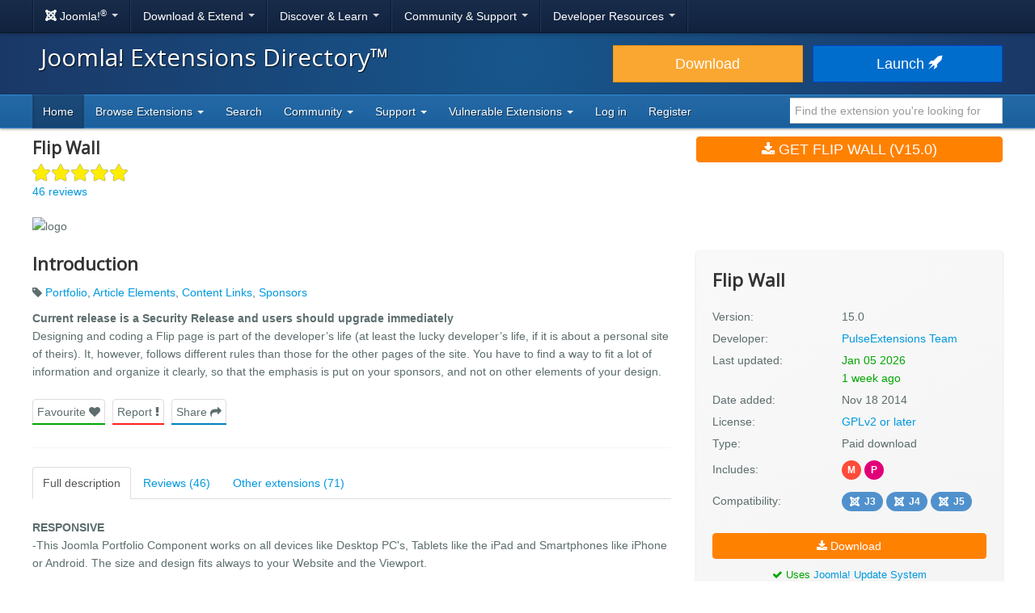

--- FILE ---
content_type: text/html; charset=utf-8
request_url: https://extensions.joomla.org/extension/flip-wall/
body_size: 26398
content:
<!DOCTYPE html>
<html lang="en-gb" dir="ltr">
<head><script type="text/javascript">liveSite = "";</script>
	<meta charset="utf-8" />
	<base href="https://extensions.joomla.org/extension/flip-wall/" />
	<meta name="keywords" content="joomla, extension, Portfolio, Article Elements, Content Links, Sponsors" />
	<meta name="author" content="PulseExtensions Team" />
	<meta name="og:title" content="Flip Wall, by PulseExtensions Team - Joomla Extension Directory" />
	<meta name="og:type" content="article" />
	<meta name="og:description" content="Current release is a Security Release and users should upgrade immediately
Designing and coding a Flip page is part of the developer’s life (at least the lucky developer’s life, if it is about a personal site of theirs)." />
	<meta name="og:site_name" content="Joomla! Extensions Directory™" />
	<meta name="og:url" content="https://extensions.joomla.org/extension/flip-wall/" />
	<meta name="twitter:card" content="summary_large_image" />
	<meta name="twitter:title" content="Flip Wall, by PulseExtensions Team - Joomla Extension Directory" />
	<meta name="twitter:site" content="@joomla" />
	<meta name="twitter:description" content="Current release is a Security Release and users should upgrade immediately
Designing and coding a Flip page is part of the developer’s life (at least the lucky developer’s life, if it is about a personal site of theirs)." />
	<meta name="referrer" content="unsafe-url" />
	<meta name="og:image" content="https://extensions.joomla.org/cache/fab_image/logo/55a7a7ddceb8f.png" />
	<meta name="twitter:image" content="https://extensions.joomla.org/cache/fab_image/logo/55a7a7ddceb8f.png" />
	<meta name="viewport" content="width=device-width, initial-scale=1.0" />
	<meta name="apple-mobile-web-app-capable" content="yes" />
	<meta name="apple-mobile-web-app-status-bar-style" content="blue" />
	<meta name="description" content="Current release is a Security Release and users should upgrade immediately
Designing and coding a Flip page is part of the developer’s life (at least the lucky developer’s life, if it is about a personal site of theirs)." />
	<meta name="generator" content="Joomla! - Open Source Content Management" />
	<title>Flip Wall, by PulseExtensions Team - Joomla Extension Directory</title>
	<link href="/templates/joomla/images/apple-touch-icon-180x180.png" rel="apple-touch-icon" sizes="180x180" />
	<link href="/templates/joomla/images/apple-touch-icon-152x152.png" rel="apple-touch-icon" sizes="152x152" />
	<link href="/templates/joomla/images/apple-touch-icon-144x144.png" rel="apple-touch-icon" sizes="144x144" />
	<link href="/templates/joomla/images/apple-touch-icon-120x120.png" rel="apple-touch-icon" sizes="120x120" />
	<link href="/templates/joomla/images/apple-touch-icon-114x114.png" rel="apple-touch-icon" sizes="114x114" />
	<link href="/templates/joomla/images/apple-touch-icon-76x76.png" rel="apple-touch-icon" sizes="76x76" />
	<link href="/templates/joomla/images/apple-touch-icon-72x72.png" rel="apple-touch-icon" sizes="72x72" />
	<link href="/templates/joomla/images/apple-touch-icon-57x57.png" rel="apple-touch-icon" sizes="57x57" />
	<link href="/templates/joomla/images/apple-touch-icon.png" rel="apple-touch-icon" />
	<link href="/templates/joomla/favicon.ico" rel="shortcut icon" type="image/vnd.microsoft.icon" />
	<link href="/media/com_jce/site/css/content.min.css?badb4208be409b1335b815dde676300e" rel="stylesheet" />
	<link href="//netdna.bootstrapcdn.com/font-awesome/4.7.0/css/font-awesome.min.css" rel="stylesheet" />
	<link href="https://cdn.joomla.org/template/css/template_3.0.0.min.css" rel="stylesheet" />
	<link href="/templates/joomla/css/custom.min.css?bc683da6cccf2b5a338950d483755cb8" rel="stylesheet" />
	<link href="https://fonts.googleapis.com/css?family=Open+Sans" rel="stylesheet" />
	<style>
		h1, h2, h3, h4, h5, h6 {
			font-family: 'Open Sans', sans-serif;
		}
	</style>
	<script type="application/json" class="joomla-script-options new">{"csrf.token":"95582a8715e3c221c8dc9db4fc975808","system.paths":{"root":"","base":""}}</script>
	<script src="/media/jui/js/jquery.min.js?bc683da6cccf2b5a338950d483755cb8"></script>
	<script src="/media/jui/js/jquery-noconflict.js?bc683da6cccf2b5a338950d483755cb8"></script>
	<script src="/media/jui/js/jquery-migrate.min.js?bc683da6cccf2b5a338950d483755cb8"></script>
	<script src="/media/jui/js/bootstrap.min.js?bc683da6cccf2b5a338950d483755cb8"></script>
	<script src="/media/lib_fabrik/js/front/com_jed/extension.js"></script>
	<script src="https://cdn.jsdelivr.net/algoliasearch/3/algoliasearch.min.js?bc683da6cccf2b5a338950d483755cb8" defer></script>
	<script src="https://cdn.jsdelivr.net/autocomplete.js/0/autocomplete.min.js?bc683da6cccf2b5a338950d483755cb8" defer></script>
	<script src="/media/com_jed/js/autocomplete.min.js?bc683da6cccf2b5a338950d483755cb8" defer></script>
	<script src="/media/system/js/core.js?bc683da6cccf2b5a338950d483755cb8"></script>
	<script src="/templates/joomla/js/template.js?bc683da6cccf2b5a338950d483755cb8"></script>
	<script src="/templates/joomla/js/blockadblock.js?bc683da6cccf2b5a338950d483755cb8"></script>
	<script src="/templates/joomla/js/js.cookie.js?bc683da6cccf2b5a338950d483755cb8"></script>
	<!--[if lt IE 9]><script src="/media/jui/js/html5.js?bc683da6cccf2b5a338950d483755cb8"></script><![endif]-->
	<script>
var jAutoComplete = window.jAutoComplete || []; jAutoComplete.push({"algoliaApplicationId":"BLPSS1JDLM","algoliaSearchOnlyApiKey":"45457336014964a3858de02be398ea70","algoliaIndexName":"jed_live","hits":7,"name":"core_title","category":"core_catid","tags":"tags","url":"url"});jQuery(function($){ initTooltips(); $("body").on("subform-row-add", initTooltips); function initTooltips (event, container) { container = container || document;$(container).find(".hasTooltip").tooltip({"html": true,"container": "body"});} });
	</script>

</head>
<body class="site com_jed view-extension layout-default task-display itemid-133">
	<!-- Google Tag Manager -->
	<noscript>
		<iframe src="https://www.googletagmanager.com/ns.html?id=GTM-MH6RGF" height="0" width="0" style="display:none;visibility:hidden"></iframe>
	</noscript>
	<script>(function(w, d, s, l, i) {
			w[l] = w[l] || [];
			w[l].push({'gtm.start': new Date().getTime(), event: 'gtm.js'});
			var f   = d.getElementsByTagName(s)[0], j = d.createElement(s), dl = l != 'dataLayer' ? '&l=' + l : '';
			j.async = true;
			j.src   = 'https://www.googletagmanager.com/gtm.js?id=' + i + dl;
			f.parentNode.insertBefore(j, f);
		})(window, document, 'script', 'dataLayer', 'GTM-MH6RGF');</script>
	<!-- End Google Tag Manager -->
<!-- Top Nav -->
<nav class="navigation" role="navigation">
	<div id="mega-menu" class="navbar navbar-inverse navbar-fixed-top">
		<div class="navbar-inner">
			<div class="container">
				<a class="btn btn-navbar" data-toggle="collapse" data-target=".nav-collapse">
					<span class="icon-bar"></span>
					<span class="icon-bar"></span>
					<span class="icon-bar"></span>
				</a>

				<div class="nav-collapse collapse">
	<ul id="nav-joomla" class="nav">
		<li class="dropdown">
			<a class="dropdown-toggle" data-toggle="dropdown" href="#">
				<span dir="ltr"><span aria-hidden="true" class="icon-joomla"></span> Joomla!<sup>&reg;</sup></span> <span class="caret"></span>
			</a>
			<ul class="dropdown-menu">
				<li class="nav-header"><span>About us</span></li>
				<li>
					<a href="https://www.joomla.org">
						<span aria-hidden="true" class="icon-joomla"></span> Joomla Home
					</a>
				</li>
				<li><a href="https://www.joomla.org/about-joomla.html">What is Joomla?</a></li>
				<li><a href="https://www.joomla.org/core-features.html">Benefits &amp; Features</a></li>
				<li><a href="https://www.joomla.org/about-joomla/the-project.html">Project &amp; Leadership</a></li>
				<li><a href="https://tm.joomla.org">Trademark &amp; Licensing</a></li>
				<li><a href="https://joomlafoundation.org">The Joomla Foundation</a></li>
				<li class="divider"></li>
				<li class="nav-header"><span>Support us</span></li>
				<li><a href="https://www.joomla.org/contribute-to-joomla.html">Contribute</a></li>
				<li><a href="https://www.joomla.org/sponsor.html">Sponsor</a></li>
				<li><a href="https://www.joomla.org/about-joomla/partners.html">Partner</a></li>
				<li><a href="https://shop.joomla.org">Shop</a></li>
			</ul>
		</li>
		<li class="dropdown">
			<a class="dropdown-toggle" data-toggle="dropdown" href="#">Download &amp; Extend <span class="caret"></span></a>
			<ul class="dropdown-menu">
				<li><a href="https://downloads.joomla.org">Downloads</a></li>
				<li><a href="https://extensions.joomla.org">Extensions</a></li>
				<li><a href="https://downloads.joomla.org/language-packs">Languages</a></li>
				<li><a href="https://launch.joomla.org">Get a free site</a></li>
				<li><a href="https://domains.joomla.org">Get a domain</a></li>
			</ul>
		</li>
		<li class="dropdown">
			<a class="dropdown-toggle" data-toggle="dropdown" href="#">Discover &amp; Learn <span class="caret"></span></a>
			<ul class="dropdown-menu">
				<li><a href="https://docs.joomla.org">Documentation</a></li>
				<li><a href="https://community.joomla.org/joomla-training.html">Training</a></li>
				<li><a href="https://certification.joomla.org">Certification</a></li>
				<li><a href="https://showcase.joomla.org">Site Showcase</a></li>
				<li><a href="https://www.joomla.org/announcements.html">Announcements</a></li>
				<li><a href="https://community.joomla.org/blogs.html">Blogs</a></li>
				<li><a href="https://magazine.joomla.org">Magazine</a></li>
			</ul>
		</li>
		<li class="dropdown">
			<a class="dropdown-toggle" data-toggle="dropdown" href="#">Community &amp; Support <span class="caret"></span></a>
			<ul class="dropdown-menu">
				<li><a href="https://community.joomla.org">Community Portal</a></li>
				<li><a href="https://community.joomla.org/events.html">Events</a></li>
				<li><a href="https://community.joomla.org/user-groups.html">User Groups</a></li>
				<li><a href="https://forum.joomla.org">Forum</a></li>
				<li><a href="https://community.joomla.org/service-providers-directory.html">Service Providers Directory</a></li>
				<li><a href="https://volunteers.joomla.org">Volunteers Portal</a></li>
				<li><a href="https://extensions.joomla.org/vulnerable-extensions/vulnerable/">Vulnerable Extensions List</a></li>
			</ul>
		</li>
		<li class="dropdown">
			<a class="dropdown-toggle" data-toggle="dropdown" href="#">Developer Resources <span class="caret"></span></a>
			<ul class="dropdown-menu">
				<li><a href="https://developer.joomla.org">Developer Network</a></li>
				<li><a href="https://developer.joomla.org/security.html">Security Centre</a></li>
				<li><a href="https://issues.joomla.org">Issue Tracker</a></li>
				<li><a href="https://github.com/joomla">GitHub</a></li>
				<li><a href="https://api.joomla.org">API Documentation</a></li>
				<li><a href="https://framework.joomla.org"><span dir="ltr">Joomla!</span> Framework</a></li>
			</ul>
		</li>
	</ul>
	<div id="nav-search" class="navbar-search pull-right">
		
	</div>
</div>
			</div>
		</div>
	</div>
</nav>
<!-- Header -->
<header class="header">
	<div class="container">
		<div class="row-fluid">
			<div class="span7">
				<h1 class="page-title">
					<a href="/">Joomla! Extensions Directory™</a>
				</h1>
			</div>
			<div class="span5">
				<div class="btn-toolbar row-fluid">
					<div class="span6">
						<a href="https://downloads.joomla.org/" class="btn btn-block btn-large btn-warning">Download</a>
					</div>
					<div class="span6">
						<a href="https://launch.joomla.org" class="btn btn-block btn-large btn-primary">Launch							<span aria-hidden="true" class="icon-rocket"></span></a>
					</div>
				</div>
			</div>
		</div>
	</div>
</header>
<nav class="subnav-wrapper">
	<div class="subnav">
		<div class="container">
			
<ul class="nav nav-pills">
<li class="item-133 current active divider-vertical"><a href="/" >Home</a></li><li class="item-137 dropdown parent divider-vertical">
<a href="#"  data-toggle="dropdown" role="button" class="dropdown-toggle">
Browse Extensions <b class="caret"></b></a><ul class="dropdown-menu"><li class="item-146 divider-vertical"><a href="/browse/top-rated" >Top Rated</a></li><li class="item-148 divider-vertical"><a href="/browse/most-reviewed" >Most Reviewed</a></li><li class="item-177 divider-vertical"><a href="/browse/new" >New</a></li><li class="item-393 divider-vertical"><a href="/browse/recently-updated" >Recently Updated</a></li><li class="item-926 divider-vertical"><a href="https://extensions.joomla.org/instant-search/?jed_live%5BrefinementList%5D%5Bversions%5D%5B0%5D=40" >Compatible with J4</a></li><li class="item-1403 divider-vertical"><a href="https://extensions.joomla.org/instant-search/?jed_live%5BrefinementList%5D%5Bversions%5D%5B0%5D=50" >Compatible with J5</a></li><li class="item-1402 divider-vertical"><a href="https://extensions.joomla.org/instant-search/?jed_live%5BrefinementList%5D%5Bversions%5D%5B0%5D=51" >Compatible with J5 (with b/c plugin)</a></li></ul></li><li class="item-935 divider-vertical"><a href="/instant-search" >Search</a></li><li class="item-984 dropdown parent divider-vertical">
<a href="#"  data-toggle="dropdown" role="button" class="dropdown-toggle">
Community <b class="caret"></b></a><ul class="dropdown-menu"><li class="item-141 divider-vertical"><a href="https://volunteers.joomla.org/teams/extensions-directory-team" target="_blank" >Meet the JED Team</a></li><li class="item-928 divider-vertical"><a href="https://volunteers.joomla.org/teams/extensions-directory-team#reports" target="_blank" >Blog</a></li><li class="item-230 divider-vertical"><a href="https://community.joomla.org/joomla-extensions-directory-newsletter.html" >JED Newsletter</a></li><li class="item-142 divider-vertical"><a href="/community/terms-of-service" >Terms of Service</a></li><li class="item-956 divider-vertical"><a href="https://volunteers.joomla.org/help-wanted" target="_blank" >Help Joomla!</a></li></ul></li><li class="item-139 dropdown parent divider-vertical">
<a href="#"  data-toggle="dropdown" role="button" class="dropdown-toggle">
Support <b class="caret"></b></a><ul class="dropdown-menu"><li class="item-1002 divider-vertical"><a href="/support/knowledgebase" >Knowledgebase</a></li><li class="item-955 divider-vertical"><a href="https://community.joomla.org/sponsorship-campaigns.html?utm_source=jed" target="_blank" >Sponsor Joomla!</a></li></ul></li><li class="item-1054 dropdown parent divider-vertical">
<a href="#"  data-toggle="dropdown" role="button" class="dropdown-toggle">
Vulnerable Extensions <b class="caret"></b></a><ul class="dropdown-menu"><li class="item-1063 divider-vertical"><a href="/vulnerable-extensions/about" >About</a></li><li class="item-1055 divider-vertical"><a href="/vulnerable-extensions/vulnerable" >Vulnerable Extensions</a></li><li class="item-1056 divider-vertical"><a href="/vulnerable-extensions/resolved" >Resolved Extensions</a></li><li class="item-1057 divider-vertical"><a href="/vulnerable-extensions/abandoned" >Abandoned Extensions</a></li><li class="item-1058 divider-vertical"><a href="/vulnerable-extensions/submit-a-report" >Submit a Report</a></li><li class="item-1059 divider-vertical"><a href="/vulnerable-extensions/submit-an-update" >Submit an Update</a></li><li class="item-1064 divider-vertical"><a href="/vulnerable-extensions/submit-abandonware" >Submit AbandonWare</a></li><li class="item-1061 divider-vertical"><a href="/vulnerable-extensions/json-feed" >JSON Feed</a></li></ul></li><li class="item-850 divider-vertical"><a href="/users-login-form" >Log in</a></li><li class="item-1038 divider-vertical"><a href="/users-registration-form" >Register</a></li></ul>


<div class="search-top-box" style="margin-top: 4px;">
	<input type="text" id="jed-autocomplete-search" class="search-top search-top-query " name="search-top"
		placeholder="Find the extension you're looking for" value=""
        style="border-left: 0;" />
</div>

		</div>
	</div>
</nav>

<!-- Begin of Custom JED Body -->
<div class="body">
	<!-- Legacy Positions -->
								<div class="container main">
		<div class="row-fluid">
            			<div id="content" class="span12">
				<!-- Begin Content -->
				<div id="system-message-container">
	</div>

				<!--
	<a href="#" class="btn btn-link pull-right"style="margin-top: -59px;margin-right:0;padding-right:0">
		<span class="fa fa-chevron-left" ></span> Back to search results</a> -->
	<div itemscope="itemscope" itemtype="http://schema.org/Product">
	<div class="row-fluid row-heading">
		<div class="span8 heading">

			<h1 itemprop="name">
				Flip Wall			</h1>

							<div class="score-title-stars">
					<div class="stars stars-low"><span class="star star-full fa fa-star"></span><span class="star star-full fa fa-star"></span><span class="star star-full fa fa-star"></span><span class="star star-full fa fa-star"></span><span class="star star-full fa fa-star"></span></div>				</div>
				<div itemprop="aggregateRating" itemscope itemtype="http://schema.org/AggregateRating">
					<meta itemprop="ratingValue" content="5">
					<meta itemprop="reviewCount" content="46">
					<meta itemprop="bestRating" content="5" />
					<meta itemprop="worstRating" content="1" />
				</div>
										<a href="/write-review/review/add?extension_id=1410">
					46 reviews				</a>
					</div>
		<div class="span4 hidden-phone">
			<a class="btn btn-primary btn-large span12 main-download" title="main-download" href="https://store.pulseextensions.com/extension/sponsor-extensions/flip-wall.html" data-role="download"  >
<span class="fa fa-download"></span>
Get Flip Wall (v15.0)</a>		</div>
	</div>

	<div class="row-fluid extension-details">
		
				<div class="carousel-container">
														<img src="/cache/fab_image/55a7a7ddceb8f_resizeDown1200px525px16.png" alt="logo" class="extension_image" />
					</div>

		<div class="row-fluid extension-content">
			<div class="span8">
				<h2>Introduction</h2>
				<div class="row-fluid">
					<p class="extension-tags">
													<span class="fa fa-tag"></span>
							<a href="/tags/portfolio">Portfolio</a>, <a href="/tags/article-elements">Article Elements</a>, <a href="/tags/content-links">Content Links</a>, <a href="/tags/sponsors">Sponsors</a>											</p>
					<div itemprop="description">
						<p><strong>Current release is a Security Release and users should upgrade immediately</strong><br/>
Designing and coding a Flip page is part of the developer’s life (at least the lucky developer’s life, if it is about a personal site of theirs). It, however, follows different rules than those for the other pages of the site. You have to find a way to fit a lot of information and organize it clearly, so that the emphasis is put on your sponsors, and not on other elements of your design.</p>					</div>
					<ul class="task-list">
						<li class="empty">
							<a class="btn span12 btn-success" title="" href="javascript:alert('Please <a href='https://extensions.joomla.org/users-login-form/'>login</a> or <a href='https://extensions.joomla.org/users-registration-form/'>create a new account</a> to add this to your favourites');"  >
Favourite <span class="fa fa-heart"></span>
</a>						</li>
						<li>
							<a class="btn span12 btn-danger" title="" href="/support/support-tickets?subject=Extension%20Report&amp;department_id=2&amp;extension-id=1410&amp;extension-name=Flip%20Wall"  >
Report <span class="fa fa-exclamation"></span>
</a>						</li>
						<li class="social-container">
							<a class="btn span12 btn-info share" title="" href="#"  >
Share <span class="fa fa-share"></span>
</a>							<div id="social-share" class="popover top notshown">
								<div class="arrow"></div>
								<h3 class="popover-title">Share									<span class="fa fa-share"></span></h3>
								<div class="popover-content">
									<!-- START: Modules Anywhere --><!--  Modules Anywhere Message: The module cannot be placed because it is not published or assigned to this page. --><!-- END: Modules Anywhere -->
								</div>
							</div>
						</li>
					</ul>
				</div>
				<hr />
								<ul class="nav nav-tabs" id="extensionTab-1410">
											<li class="active"><a href="#description"
						                      data-toggle="tab">Full description</a>
						</li>
										<li><a href="#reviews" data-toggle="tab">Reviews (46)</a></li>
											<li><a href="#extensions" data-toggle="tab">Other extensions (71)</a></li>
									</ul>
				<div class="tab-content">
											<div class="tab-pane active" id="description">
														<div class="core-body">
																	<div class="en-GB">
										<div>

<p><strong>RESPONSIVE</strong><br/>
-This Joomla Portfolio Component works on all devices like Desktop PC&#039;s, Tablets like the iPad and Smartphones like iPhone or Android. The size and design fits always to your Website and the Viewport.</p>

<hr/>

<p><strong>POSSIBLE DYNAMIC OPTION</strong><br/>
- In our Flip Portfolio Admin Panel inside the Joomla Backend we have added a lot of new Options to dynamic control the Portfolio.</p>

<hr/>

<p><strong>EYE CATCHY EFFECTS</strong><br/>
- Portfolio Object working on two part one is display and one is hidden when you Hover on Object its display Hidden part with Details about<br/>
Object.<br/>
- 4+ Different Effect for Wall movement.</p>

<hr/>

<p><strong>CATEGORY FILTER</strong><br/>
- Its Main Feature on admin side you able to store your project or other objects on category as your way and in front side display all category<br/>
option as Filter when you click on category by choice than its automatically filter that category Project or objects on page without page refresh.</p>

<hr/>

<p><strong>CLICK COUNTER</strong><br/>
- Its you need when any Visitor click for your Portfolio something than we will track that visitor so you able to know which Projects or which things clicked how much times from visitors so its important feature for Star Portfolio.</p>

<hr/>

<p><strong>MULTI PURPOSE USE</strong><br/>
- You able to use with Multi Purpose like your Portfolio , Team management , Photography , Timeline.</p>

<hr/>

<p><strong>3 IN 1 IN PACKAGE</strong></p>

<ul>
<li>In Flip Portfolio you will get Component / Module / Plugin for your usage.</li>
<li>Additional You able to Load Component Data in Module direct.</li>
</ul>

<hr/>

<p><strong>DIFFERENT DEMO OVER FLIP WALL</strong><br/>
--&gt;COMPONENT DEMO :- http://goo.gl/edzz2P<br/>
--&gt;MODULE DEMO :- http://goo.gl/VbTMwU<br/>
--&gt;PLUGIN DEMO :- http://goo.gl/JCqokz<br/>
<strong>&#x2605; MULTIPLE DOMAIN LICENSE - BUY ONCE USE IT FOR ALL YOUR PROJECTS.</strong></p>

<hr/>

<p><strong>&#x2709; SUPPORT</strong><br/>
You have any problem or questions regarding our Extensions please create support ticket here : http://support.pulseextensions.com</p></div>
									</div>
																	<div class="">
										
									</div>
															</div>
						</div>
										<div class="tab-pane " id="reviews">
						<form name="reviews" action="/extension/ads-a-affiliates/sponsors/flip-wall" method="post">
			<div class="reviews-tools">
												<div class="align-center width-50">
						<a href="/write-review/review/add?extension_id=1410" class="btn btn-success-full d-block">
							<span class="fa fa-pencil"></span> Write a review						</a>
					</div>
									</div>
								<div class="extension-review shadow-1 " id="rev-81539" itemprop="review" itemscope="itemscope" itemtype="http://schema.org/Review">
				<div class="extension-review-header">
					<div class="flex-fill">
						<h4>
							<a itemprop="name" href="https://extensions.joomla.org/extension/flip-wall/#rev-81539">
								Works as Described							</a>
						</h4>

													<div class="score-main-stars hasTooltip" data-toggle="tooltip" title="Score: 5<br><br>Functionality: 5<br>Ease of use: 5<br>Documentation: 5<br>Value for money: 5">
								<div class="stars stars-low"><span class="star star-full fa fa-star"></span><span class="star star-full fa fa-star"></span><span class="star star-full fa fa-star"></span><span class="star star-full fa fa-star"></span><span class="star star-full fa fa-star"></span></div>							</div>
						
						<br />

						<a itemprop="author" href="/profile/profile/details/74680">chris finnegan (4).</a>

						<br />

						<meta itemprop="datePublished" content="2015-03-09">

						Posted on 09 March 2015					</div>
									</div>
				<div class="extension-review-content flex-fill">
																									<div class="extension-review-content-section">
								<div>
									<h6>Functionality</h6>

																			<div class="score-section-stars hasTooltip" data-toggle="tooltip" title="Functionality: 5">
											<div class="stars stars-low"><span class="star star-full fa fa-star"></span><span class="star star-full fa fa-star"></span><span class="star star-full fa fa-star"></span><span class="star star-full fa fa-star"></span><span class="star star-full fa fa-star"></span></div>										</div>
									
																			<div itemprop="description" class="description">Works well</div>
																	</div>
							</div>
																				<div class="extension-review-content-section">
								<div>
									<h6>Ease of use</h6>

																			<div class="score-section-stars hasTooltip" data-toggle="tooltip" title="Ease of use: 5">
											<div class="stars stars-low"><span class="star star-full fa fa-star"></span><span class="star star-full fa fa-star"></span><span class="star star-full fa fa-star"></span><span class="star star-full fa fa-star"></span><span class="star star-full fa fa-star"></span></div>										</div>
									
																			<div itemprop="description" class="description">Easy to set up</div>
																	</div>
							</div>
																				<div class="extension-review-content-section">
								<div>
									<h6>Documentation</h6>

																			<div class="score-section-stars hasTooltip" data-toggle="tooltip" title="Documentation: 5">
											<div class="stars stars-low"><span class="star star-full fa fa-star"></span><span class="star star-full fa fa-star"></span><span class="star star-full fa fa-star"></span><span class="star star-full fa fa-star"></span><span class="star star-full fa fa-star"></span></div>										</div>
									
																			<div itemprop="description" class="description">Good documentation</div>
																	</div>
							</div>
																				<div class="extension-review-content-section">
								<div>
									<h6>Value for money</h6>

																			<div class="score-section-stars hasTooltip" data-toggle="tooltip" title="Value for money: 5">
											<div class="stars stars-low"><span class="star star-full fa fa-star"></span><span class="star star-full fa fa-star"></span><span class="star star-full fa fa-star"></span><span class="star star-full fa fa-star"></span><span class="star star-full fa fa-star"></span></div>										</div>
									
																			<div itemprop="description" class="description">Decent value for the cost</div>
																	</div>
							</div>
															</div>
									<div class="used-for">
						<span class="prefix">I used this to: </span>
						Showing sponsors for a youth group. It's encouraging others to become sponsors. 					</div>
											</div>
								<div class="extension-review shadow-1 " id="rev-44649" itemprop="review" itemscope="itemscope" itemtype="http://schema.org/Review">
				<div class="extension-review-header">
					<div class="flex-fill">
						<h4>
							<a itemprop="name" href="https://extensions.joomla.org/extension/flip-wall/#rev-44649">
								Five star component							</a>
						</h4>

													<div class="score-main-stars hasTooltip" data-toggle="tooltip" title="Score: 5<br><br>Functionality: 5<br>Ease of use: 5<br>Support: 5<br>Documentation: 5<br>Value for money: 5">
								<div class="stars stars-low"><span class="star star-full fa fa-star"></span><span class="star star-full fa fa-star"></span><span class="star star-full fa fa-star"></span><span class="star star-full fa fa-star"></span><span class="star star-full fa fa-star"></span></div>							</div>
						
						<br />

						<a itemprop="author" href="/profile/profile/details/29021">chanin phasuriwong (3).</a>

						<br />

						<meta itemprop="datePublished" content="2014-07-21">

						Posted on 21 July 2014					</div>
									</div>
				<div class="extension-review-content flex-fill">
											<div itemprop="description" class="description">I looking for something that can show my products in a beautifulway, nice 3d effect,easy to customize. Finally i found this useful component. It come with component, module and plugin, full option that make my catalog look great, the great component on earth. Love it,love it :-)</div>
									</div>
											</div>
								<div class="extension-review shadow-1 " id="rev-44648" itemprop="review" itemscope="itemscope" itemtype="http://schema.org/Review">
				<div class="extension-review-header">
					<div class="flex-fill">
						<h4>
							<a itemprop="name" href="https://extensions.joomla.org/extension/flip-wall/#rev-44648">
								excellent extension							</a>
						</h4>

													<div class="score-main-stars hasTooltip" data-toggle="tooltip" title="Score: 5<br><br>Functionality: 5<br>Ease of use: 5<br>Support: 5<br>Documentation: 5<br>Value for money: 5">
								<div class="stars stars-low"><span class="star star-full fa fa-star"></span><span class="star star-full fa fa-star"></span><span class="star star-full fa fa-star"></span><span class="star star-full fa fa-star"></span><span class="star star-full fa fa-star"></span></div>							</div>
						
						<br />

						<a itemprop="author" href="/profile/profile/details/236916">Barbara Helmy (4).</a>

						<br />

						<meta itemprop="datePublished" content="2014-06-17">

						Posted on 17 June 2014					</div>
									</div>
				<div class="extension-review-content flex-fill">
											<div itemprop="description" class="description">This extension is really so usefull and does exactly what I have been searching for.<br /><br />
Thank you guys!</div>
									</div>
											</div>
								<div class="extension-review shadow-1 " id="rev-44647" itemprop="review" itemscope="itemscope" itemtype="http://schema.org/Review">
				<div class="extension-review-header">
					<div class="flex-fill">
						<h4>
							<a itemprop="name" href="https://extensions.joomla.org/extension/flip-wall/#rev-44647">
								Flip wall							</a>
						</h4>

													<div class="score-main-stars hasTooltip" data-toggle="tooltip" title="Score: 4<br><br>Functionality: 4<br>Ease of use: 4<br>Support: 4<br>Documentation: 4<br>Value for money: 4">
								<div class="stars stars-low"><span class="star star-full fa fa-star"></span><span class="star star-full fa fa-star"></span><span class="star star-full fa fa-star"></span><span class="star star-full fa fa-star"></span><span class="star star-empty fa fa-star"></span></div>							</div>
						
						<br />

						<a itemprop="author" href="/profile/profile/details/66872">Connecting Point (9).</a>

						<br />

						<meta itemprop="datePublished" content="2014-04-09">

						Posted on 09 April 2014					</div>
									</div>
				<div class="extension-review-content flex-fill">
											<div itemprop="description" class="description">The module is a great way to showcase images, logos, affiliates.  I have been able to use it in a variety of ways and it works well responsive too.</div>
									</div>
											</div>
								<div class="extension-review shadow-1 " id="rev-44646" itemprop="review" itemscope="itemscope" itemtype="http://schema.org/Review">
				<div class="extension-review-header">
					<div class="flex-fill">
						<h4>
							<a itemprop="name" href="https://extensions.joomla.org/extension/flip-wall/#rev-44646">
								Excellent!							</a>
						</h4>

													<div class="score-main-stars hasTooltip" data-toggle="tooltip" title="Score: 5<br><br>Functionality: 5<br>Ease of use: 5<br>Support: 5<br>Documentation: 5<br>Value for money: 5">
								<div class="stars stars-low"><span class="star star-full fa fa-star"></span><span class="star star-full fa fa-star"></span><span class="star star-full fa fa-star"></span><span class="star star-full fa fa-star"></span><span class="star star-full fa fa-star"></span></div>							</div>
						
						<br />

						<a itemprop="author" href="/profile/profile/details/230221">cheese (5).</a>

						<br />

						<meta itemprop="datePublished" content="2014-01-11">

						Posted on 11 January 2014					</div>
									</div>
				<div class="extension-review-content flex-fill">
											<div itemprop="description" class="description">This is a really good extension, that adds a little bit of visual interest to links. I can think of many different ways to use this. The module and component worked straight away in my new joomla 3.2 site. Well done, developers. Well worth the money.</div>
									</div>
											</div>
								<div class="extension-review shadow-1 " id="rev-44645" itemprop="review" itemscope="itemscope" itemtype="http://schema.org/Review">
				<div class="extension-review-header">
					<div class="flex-fill">
						<h4>
							<a itemprop="name" href="https://extensions.joomla.org/extension/flip-wall/#rev-44645">
								Briliant!							</a>
						</h4>

													<div class="score-main-stars hasTooltip" data-toggle="tooltip" title="Score: 5<br><br>Functionality: 5<br>Ease of use: 5<br>Support: 5<br>Documentation: 5<br>Value for money: 5">
								<div class="stars stars-low"><span class="star star-full fa fa-star"></span><span class="star star-full fa fa-star"></span><span class="star star-full fa fa-star"></span><span class="star star-full fa fa-star"></span><span class="star star-full fa fa-star"></span></div>							</div>
						
						<br />

						<a itemprop="author" href="/profile/profile/details/227710">Hans-Ola Johansson (1).</a>

						<br />

						<meta itemprop="datePublished" content="2013-10-04">

						Posted on 04 October 2013					</div>
									</div>
				<div class="extension-review-content flex-fill">
											<div itemprop="description" class="description">Fantastic support, fast and accurate. Extension is working and acting smoothly.<br /><br />
Keep it up!</div>
									</div>
											</div>
								<div class="extension-review shadow-1 " id="rev-44644" itemprop="review" itemscope="itemscope" itemtype="http://schema.org/Review">
				<div class="extension-review-header">
					<div class="flex-fill">
						<h4>
							<a itemprop="name" href="https://extensions.joomla.org/extension/flip-wall/#rev-44644">
								Wonderful module, wonderful support							</a>
						</h4>

													<div class="score-main-stars hasTooltip" data-toggle="tooltip" title="Score: 5<br><br>Functionality: 5<br>Ease of use: 5<br>Support: 5<br>Documentation: 5<br>Value for money: 5">
								<div class="stars stars-low"><span class="star star-full fa fa-star"></span><span class="star star-full fa fa-star"></span><span class="star star-full fa fa-star"></span><span class="star star-full fa fa-star"></span><span class="star star-full fa fa-star"></span></div>							</div>
						
						<br />

						<a itemprop="author" href="/profile/profile/details/96633">jadish (5).</a>

						<br />

						<meta itemprop="datePublished" content="2013-08-28">

						Posted on 28 August 2013					</div>
									</div>
				<div class="extension-review-content flex-fill">
											<div itemprop="description" class="description">I am using this module to show partners logos on my website. It has added an extra touch of attractiveness to the website. It's easy to install and configure. This is my second extension from this developer. Their support is one of the best I have come across.</div>
									</div>
											</div>
								<div class="extension-review shadow-1 " id="rev-44643" itemprop="review" itemscope="itemscope" itemtype="http://schema.org/Review">
				<div class="extension-review-header">
					<div class="flex-fill">
						<h4>
							<a itemprop="name" href="https://extensions.joomla.org/extension/flip-wall/#rev-44643">
								Easy to manage and nice to see							</a>
						</h4>

													<div class="score-main-stars hasTooltip" data-toggle="tooltip" title="Score: 5<br><br>Functionality: 5<br>Ease of use: 5<br>Support: 5<br>Documentation: 5<br>Value for money: 5">
								<div class="stars stars-low"><span class="star star-full fa fa-star"></span><span class="star star-full fa fa-star"></span><span class="star star-full fa fa-star"></span><span class="star star-full fa fa-star"></span><span class="star star-full fa fa-star"></span></div>							</div>
						
						<br />

						<a itemprop="author" href="/profile/profile/details/219959">Alejandro Eggert (13).</a>

						<br />

						<meta itemprop="datePublished" content="2013-04-12">

						Posted on 12 April 2013					</div>
									</div>
				<div class="extension-review-content flex-fill">
											<div itemprop="description" class="description">This module is very easy to manage. No problem form install. Several opcion to change size, colors, number of banner....<br /><br />
<br /><br />
I´m very happy with because it looks nice on my site, and I had no problems to install</div>
									</div>
											</div>
								<div class="extension-review shadow-1 " id="rev-44642" itemprop="review" itemscope="itemscope" itemtype="http://schema.org/Review">
				<div class="extension-review-header">
					<div class="flex-fill">
						<h4>
							<a itemprop="name" href="https://extensions.joomla.org/extension/flip-wall/#rev-44642">
								Great eye catching and easy							</a>
						</h4>

													<div class="score-main-stars hasTooltip" data-toggle="tooltip" title="Score: 5<br><br>Functionality: 5<br>Ease of use: 5<br>Support: 5<br>Documentation: 5<br>Value for money: 5">
								<div class="stars stars-low"><span class="star star-full fa fa-star"></span><span class="star star-full fa fa-star"></span><span class="star star-full fa fa-star"></span><span class="star star-full fa fa-star"></span><span class="star star-full fa fa-star"></span></div>							</div>
						
						<br />

						<a itemprop="author" href="/profile/profile/details/216735">Steve (1).</a>

						<br />

						<meta itemprop="datePublished" content="2013-02-20">

						Posted on 20 February 2013					</div>
									</div>
				<div class="extension-review-content flex-fill">
											<div itemprop="description" class="description">Very good component works well easy to use and looks good .....what more could you want!</div>
									</div>
											</div>
								<div class="extension-review shadow-1 " id="rev-44641" itemprop="review" itemscope="itemscope" itemtype="http://schema.org/Review">
				<div class="extension-review-header">
					<div class="flex-fill">
						<h4>
							<a itemprop="name" href="https://extensions.joomla.org/extension/flip-wall/#rev-44641">
								Great and Eye-catching Component!							</a>
						</h4>

													<div class="score-main-stars hasTooltip" data-toggle="tooltip" title="Score: 4<br><br>Functionality: 4<br>Ease of use: 4<br>Support: 4<br>Documentation: 4<br>Value for money: 4">
								<div class="stars stars-low"><span class="star star-full fa fa-star"></span><span class="star star-full fa fa-star"></span><span class="star star-full fa fa-star"></span><span class="star star-full fa fa-star"></span><span class="star star-empty fa fa-star"></span></div>							</div>
						
						<br />

						<a itemprop="author" href="/profile/profile/details/7792">peter (2).</a>

						<br />

						<meta itemprop="datePublished" content="2012-12-06">

						Posted on 06 December 2012					</div>
									</div>
				<div class="extension-review-content flex-fill">
											<div itemprop="description" class="description">The flip wall component is a great and eye-catching way of getting attention.Our clients love it.<br /><br />
Thanks guys for the great job.<br /><br />
I believe more features like search functions will be added in future as well.<br /><br />
Keep up the good work.</div>
									</div>
											</div>
		
		
<div class="pagination pagination-toolbar clearfix" style="text-align: center;">
			<div class="limit pull-right">
			Display #<select id="com_jed_review_1410_limit" name="com_jed_review_1410_limit" class="inputbox input-mini" size="1" onchange="this.form.submit()">
	<option value="10" selected="selected">10</option>
	<option value="30">30</option>
	<option value="60">60</option>
	<option value="100">100</option>
</select>
		</div>
	
			<ul class="pagination-list">
				<li class="disabled">
		<span><span class="icon-first"></span></span>
	</li>
				<li class="disabled">
		<span><span class="icon-previous"></span></span>
	</li>
																									<li class="active hidden-phone">
		<span>1</span>
	</li>
																									<li>
		<a href="/extension/ads-a-affiliates/sponsors/flip-wall/?com_jed_review_1410_limitstart=10" class="pagenav hidden-phone">2</a>	</li>
																									<li>
		<a href="/extension/ads-a-affiliates/sponsors/flip-wall/?com_jed_review_1410_limitstart=20" class="pagenav hidden-phone">3</a>	</li>
																									<li>
		<a href="/extension/ads-a-affiliates/sponsors/flip-wall/?com_jed_review_1410_limitstart=30" class="pagenav hidden-phone">4</a>	</li>
																																				<li>
		<a href="/extension/ads-a-affiliates/sponsors/flip-wall/?com_jed_review_1410_limitstart=40" class="pagenav hidden-phone">...</a>	</li>
							<li>
		<a href="/extension/ads-a-affiliates/sponsors/flip-wall/?com_jed_review_1410_limitstart=10" class="pagenav hasTooltip" title="Next"><span class="icon-next"></span></a>	</li>
				<li>
		<a href="/extension/ads-a-affiliates/sponsors/flip-wall/?com_jed_review_1410_limitstart=40" class="pagenav hasTooltip" title="End"><span class="icon-last"></span></a>	</li>
		</ul>
	
			<input type="hidden" name="com_jed_review_1410_limitstart" value="0" />
	</div>
		<input type="hidden" name="option" value="com_jed" />
	<input type="hidden" name="view" value="extension" />
	<input type="hidden" name="layout" value="default" />
	<input type="hidden" name="id" value="1410" />
	<input type="hidden" name="Itemid" value="133" />
</form>
					</div>
											<div class="tab-pane" id="extensions">
							<form name="related_extension" action="/extension/">
	<div class="extensions">
		<div class="row-fluid">
			<div class="span6 extension shadow-2" role="listitem" aria-labelledby="listing-title-5040" aria-describedby="intro-text-5040">
								<a href="/extension/social-web/social-display/social-fancy-sliders/" class="extension-link"></a>

		<div class="extension-image shadow-1">
											<img src="/cache/fab_image/55a0bc4612aa7_resizeDown400px175px16.png" alt="Social Fancy Sliders" class="extension_image" />
						<div class="link-icon-outer">
				<div class="link-icon"></div>
			</div>
		</div>

		<div class="extension-content">
			<div class="extension-type">
									<span class="label label-warning shadow-1">
						Paid download					</span>
							</div>

			<div class="extension-content-fade">
				<h3 class="extension-title" id="listing-title-5040">
					Social Fancy Sliders				</h3>
				<div class="extension-details flex-row">
					<div class="extension-owner">
						By PulseExtensions Team					</div>
					<div class="extension-category">
						Social Display					</div>
				</div>
				<div class="extension-description">
					We just seen many Social networking tabs and Sliders over here , we have make something new for you just make all 5 social networking sites slides at one place with fancy lookup its represnet your profiles with different way here , see some features list below...

★★ KEY FETURES :-
- Easy to install and Configure.
- 4 Different types Button style.
- Left and Right Side allocation for your Slid...				</div>
			</div>
		</div>

		<div class="extension-footer flex-row">
			<div class="info-rating">
									<div class="score-list-stars">
						<div class="stars-short stars-high"><span class="fa fa-star"></span>5</div>					</div>
				
									<div class="num-reviews">
													48 reviews											</div>
							</div>

			<div class="trophies versions">
												<span title="Compatible with Joomla! 3" class="badge badge-30"><span class="icon icon-joomla"></span>J3</span>
														<span title="Compatible with Joomla! 4 Alpha" class="badge badge-40"><span class="icon icon-joomla"></span>J4</span>
														<span title="Compatible with Joomla! 5" class="badge badge-50"><span class="icon icon-joomla"></span>J5</span>
						</div>
		</div>
			</div>
			<div class="span6 extension shadow-2" role="listitem" aria-labelledby="listing-title-5764" aria-describedby="intro-text-5764">
								<a href="/extension/structure-a-navigation/menu-systems/jelly-side-menu/" class="extension-link"></a>

		<div class="extension-image shadow-1">
											<img src="/cache/fab_image/55c9ea6f23b15_resizeDown400px175px16.png" alt="Jelly Side Menu" class="extension_image" />
						<div class="link-icon-outer">
				<div class="link-icon"></div>
			</div>
		</div>

		<div class="extension-content">
			<div class="extension-type">
									<span class="label label-warning shadow-1">
						Paid download					</span>
							</div>

			<div class="extension-content-fade">
				<h3 class="extension-title" id="listing-title-5764">
					Jelly Side Menu				</h3>
				<div class="extension-details flex-row">
					<div class="extension-owner">
						By PulseExtensions Team					</div>
					<div class="extension-category">
						Menu Systems					</div>
				</div>
				<div class="extension-description">
					After success Altra Side Menu and Altra Top Menu we just think same as it but little bit new so we come with new jelly Side menu in it icon display on your sidebar and when you navigate it its display Lable for it and you able to link internal pages for your site or external link as per your need , check some basic features about it...

★★ GENERAL FEATURES :-
-> Navigate Left or Right Side of...				</div>
			</div>
		</div>

		<div class="extension-footer flex-row">
			<div class="info-rating">
									<div class="score-list-stars">
						<div class="stars-short stars-high"><span class="fa fa-star"></span>5</div>					</div>
				
									<div class="num-reviews">
													15 reviews											</div>
							</div>

			<div class="trophies versions">
												<span title="Compatible with Joomla! 3" class="badge badge-30"><span class="icon icon-joomla"></span>J3</span>
														<span title="Compatible with Joomla! 4 Alpha" class="badge badge-40"><span class="icon icon-joomla"></span>J4</span>
														<span title="Compatible with Joomla! 5" class="badge badge-50"><span class="icon icon-joomla"></span>J5</span>
						</div>
		</div>
			</div>
		</div><!-- grid close row -->
<div class="row-fluid">
			<div class="span6 extension shadow-2" role="listitem" aria-labelledby="listing-title-4069" aria-describedby="intro-text-4069">
								<a href="/extension/directory-a-documentation/portfolio/anything-sandy-grid/" class="extension-link"></a>

		<div class="extension-image shadow-1">
											<img src="/cache/fab_image/55a365a48a558_resizeDown400px175px16.png" alt="Anything Sandy Grid" class="extension_image" />
						<div class="link-icon-outer">
				<div class="link-icon"></div>
			</div>
		</div>

		<div class="extension-content">
			<div class="extension-type">
									<span class="label label-warning shadow-1">
						Paid download					</span>
							</div>

			<div class="extension-content-fade">
				<h3 class="extension-title" id="listing-title-4069">
					Anything Sandy Grid				</h3>
				<div class="extension-details flex-row">
					<div class="extension-owner">
						By PulseExtensions Team					</div>
					<div class="extension-category">
						Portfolio					</div>
				</div>
				<div class="extension-description">
					We comes with new idea with grid in it you able to display your things nice way to grid style with consume space and when you hover on it give you details view with link function , its not for portfolio limited you able to use for your product showcase , Customer list , Logos , Sponsors etc many places see more features written below...

★ GENERAL FEATURES :-
- Nice Way to present your way with...				</div>
			</div>
		</div>

		<div class="extension-footer flex-row">
			<div class="info-rating">
									<div class="score-list-stars">
						<div class="stars-short stars-high"><span class="fa fa-star"></span>5</div>					</div>
				
									<div class="num-reviews">
													7 reviews											</div>
							</div>

			<div class="trophies versions">
												<span title="Compatible with Joomla! 3" class="badge badge-30"><span class="icon icon-joomla"></span>J3</span>
														<span title="Compatible with Joomla! 4 Alpha" class="badge badge-40"><span class="icon icon-joomla"></span>J4</span>
														<span title="Compatible with Joomla! 5" class="badge badge-50"><span class="icon icon-joomla"></span>J5</span>
						</div>
		</div>
			</div>
			<div class="span6 extension shadow-2" role="listitem" aria-labelledby="listing-title-4187" aria-describedby="intro-text-4187">
								<a href="/extension/ads-a-affiliates/sponsors/funky-wall/" class="extension-link"></a>

		<div class="extension-image shadow-1">
											<img src="/cache/fab_image/55c0a4662633c_resizeDown400px175px16.png" alt="Funky Wall" class="extension_image" />
						<div class="link-icon-outer">
				<div class="link-icon"></div>
			</div>
		</div>

		<div class="extension-content">
			<div class="extension-type">
									<span class="label label-warning shadow-1">
						Paid download					</span>
							</div>

			<div class="extension-content-fade">
				<h3 class="extension-title" id="listing-title-4187">
					Funky Wall				</h3>
				<div class="extension-details flex-row">
					<div class="extension-owner">
						By PulseExtensions Team					</div>
					<div class="extension-category">
						Sponsors					</div>
				</div>
				<div class="extension-description">
					Funky wall is a new concept with Jquery + css3 technique in it we have try to display our object with 10 Different style.its unique magic way to display your photo / portfolio with title-description and link.

★★ FEATURES LIST :-
-> Jquery + Css3 Technique Combination.
-> Unique Magic way Presentation for your photo / Sponsor / Portfolio.
-> 10 Different style for Present view.
-> Easily and d...				</div>
			</div>
		</div>

		<div class="extension-footer flex-row">
			<div class="info-rating">
									<div class="score-list-stars">
						<div class="stars-short stars-high"><span class="fa fa-star"></span>5</div>					</div>
				
									<div class="num-reviews">
													11 reviews											</div>
							</div>

			<div class="trophies versions">
												<span title="Compatible with Joomla! 3" class="badge badge-30"><span class="icon icon-joomla"></span>J3</span>
														<span title="Compatible with Joomla! 4 Alpha" class="badge badge-40"><span class="icon icon-joomla"></span>J4</span>
														<span title="Compatible with Joomla! 5" class="badge badge-50"><span class="icon icon-joomla"></span>J5</span>
						</div>
		</div>
			</div>
		</div><!-- grid close row -->
<div class="row-fluid">
			<div class="span6 extension shadow-2" role="listitem" aria-labelledby="listing-title-4792" aria-describedby="intro-text-4792">
								<a href="/extension/news-display/articles-display/message-movers/" class="extension-link"></a>

		<div class="extension-image shadow-1">
											<img src="/cache/fab_image/55cb27cbe104a_resizeDown400px175px16.png" alt="Message Movers" class="extension_image" />
						<div class="link-icon-outer">
				<div class="link-icon"></div>
			</div>
		</div>

		<div class="extension-content">
			<div class="extension-type">
									<span class="label label-warning shadow-1">
						Paid download					</span>
							</div>

			<div class="extension-content-fade">
				<h3 class="extension-title" id="listing-title-4792">
					Message Movers				</h3>
				<div class="extension-details flex-row">
					<div class="extension-owner">
						By PulseExtensions Team					</div>
					<div class="extension-category">
						Articles Display					</div>
				</div>
				<div class="extension-description">
					Now a days our site home page have many small small modules or many small things so our page is full of content so if we want to Focus one small thing or message for Visitors then we not able to do it easy way so we just come with new small idea so anyone attract with new idea of message and visit it or read it , see demo for more idea and features list..

★ GENERAL FEATURES LIST
-> You able to...				</div>
			</div>
		</div>

		<div class="extension-footer flex-row">
			<div class="info-rating">
									<div class="score-list-stars">
						<div class="stars-short stars-high"><span class="fa fa-star"></span>5</div>					</div>
				
									<div class="num-reviews">
													6 reviews											</div>
							</div>

			<div class="trophies versions">
												<span title="Compatible with Joomla! 3" class="badge badge-30"><span class="icon icon-joomla"></span>J3</span>
														<span title="Compatible with Joomla! 4 Alpha" class="badge badge-40"><span class="icon icon-joomla"></span>J4</span>
														<span title="Compatible with Joomla! 5" class="badge badge-50"><span class="icon icon-joomla"></span>J5</span>
						</div>
		</div>
			</div>
			<div class="span6 extension shadow-2" role="listitem" aria-labelledby="listing-title-7387" aria-describedby="intro-text-7387">
								<a href="/extension/news-display/article-elements/super-responsive-tabs/" class="extension-link"></a>

		<div class="extension-image shadow-1">
											<img src="/cache/fab_image/55f1265843121_resizeDown400px175px16.png" alt="Super Responsive tabs" class="extension_image" />
						<div class="link-icon-outer">
				<div class="link-icon"></div>
			</div>
		</div>

		<div class="extension-content">
			<div class="extension-type">
									<span class="label label-warning shadow-1">
						Paid download					</span>
							</div>

			<div class="extension-content-fade">
				<h3 class="extension-title" id="listing-title-7387">
					Super Responsive tabs				</h3>
				<div class="extension-details flex-row">
					<div class="extension-owner">
						By PulseExtensions Team					</div>
					<div class="extension-category">
						Article Elements					</div>
				</div>
				<div class="extension-description">
					After Good response over Advanced Responsive tabs we just come with new idea Super Responsive tabs for you , its a easy responsive tab make your page more attractive , its concept without java-script usage , 6 different style, 3 mobile view style , 10+ animation effects and each and every dynamic options available to finish it , check below features related it..

★★ GENERAL FEATURES LIST :-
->...				</div>
			</div>
		</div>

		<div class="extension-footer flex-row">
			<div class="info-rating">
									<div class="score-list-stars">
						<div class="stars-short stars-high"><span class="fa fa-star"></span>5</div>					</div>
				
									<div class="num-reviews">
													4 reviews											</div>
							</div>

			<div class="trophies versions">
												<span title="Compatible with Joomla! 3" class="badge badge-30"><span class="icon icon-joomla"></span>J3</span>
														<span title="Compatible with Joomla! 4 Alpha" class="badge badge-40"><span class="icon icon-joomla"></span>J4</span>
														<span title="Compatible with Joomla! 5" class="badge badge-50"><span class="icon icon-joomla"></span>J5</span>
						</div>
		</div>
			</div>
		</div><!-- grid close row -->
<div class="row-fluid">
			<div class="span6 extension shadow-2" role="listitem" aria-labelledby="listing-title-5795" aria-describedby="intro-text-5795">
								<a href="/extension/social-web/social-content-locks/social-promotion-popup/" class="extension-link"></a>

		<div class="extension-image shadow-1">
											<img src="/cache/fab_image/55f123466c964_resizeDown400px175px16.png" alt="Social Promotion Popup" class="extension_image" />
						<div class="link-icon-outer">
				<div class="link-icon"></div>
			</div>
		</div>

		<div class="extension-content">
			<div class="extension-type">
									<span class="label label-warning shadow-1">
						Paid download					</span>
							</div>

			<div class="extension-content-fade">
				<h3 class="extension-title" id="listing-title-5795">
					Social Promotion Popup				</h3>
				<div class="extension-details flex-row">
					<div class="extension-owner">
						By PulseExtensions Team					</div>
					<div class="extension-category">
						Social Content Locks					</div>
				</div>
				<div class="extension-description">
					We just come with one new promotion way for you its Social Promotion Popup with it you able to promote your url with 3 most famous social engine Facebook , Twitter and Google , its popup on your desire page and without share user lock with this popup so must share your things and visit the sites and its help you to promote your things
fast way , See some features explained below....

★★ GENERA...				</div>
			</div>
		</div>

		<div class="extension-footer flex-row">
			<div class="info-rating">
									<div class="score-list-stars">
						<div class="stars-short stars-high"><span class="fa fa-star"></span>5</div>					</div>
				
									<div class="num-reviews">
													3 reviews											</div>
							</div>

			<div class="trophies versions">
												<span title="Compatible with Joomla! 3" class="badge badge-30"><span class="icon icon-joomla"></span>J3</span>
														<span title="Compatible with Joomla! 4 Alpha" class="badge badge-40"><span class="icon icon-joomla"></span>J4</span>
														<span title="Compatible with Joomla! 5" class="badge badge-50"><span class="icon icon-joomla"></span>J5</span>
						</div>
		</div>
			</div>
			<div class="span6 extension shadow-2" role="listitem" aria-labelledby="listing-title-1347" aria-describedby="intro-text-1347">
								<a href="/extension/structure-a-navigation/site-navigation/page-scroller/" class="extension-link"></a>

		<div class="extension-image shadow-1">
											<img src="/cache/fab_image/55fc013e8be20_resizeDown400px175px16.png" alt="Page Scroller" class="extension_image" />
						<div class="link-icon-outer">
				<div class="link-icon"></div>
			</div>
		</div>

		<div class="extension-content">
			<div class="extension-type">
									<span class="label label-warning shadow-1">
						Paid download					</span>
							</div>

			<div class="extension-content-fade">
				<h3 class="extension-title" id="listing-title-1347">
					Page Scroller				</h3>
				<div class="extension-details flex-row">
					<div class="extension-owner">
						By PulseExtensions Team					</div>
					<div class="extension-category">
						Site Navigation					</div>
				</div>
				<div class="extension-description">
					Scroll your pages from bottom to top with help of easy module. Just Easy to configure install it make publish with all pages and Scroll your pages bottom to top with Help of JQuery altra Effect.

★ UPDATE 1.0 :-
-> Now you will able to Enter any Text from administrator its display on Front Side like " Go to Top" , "Press me" , "Reach Top" etc...

★ UPDATE 1.2 :-
-> Now you will able to set Ima...				</div>
			</div>
		</div>

		<div class="extension-footer flex-row">
			<div class="info-rating">
									<div class="score-list-stars">
						<div class="stars-short stars-high"><span class="fa fa-star"></span>5</div>					</div>
				
									<div class="num-reviews">
													9 reviews											</div>
							</div>

			<div class="trophies versions">
												<span title="Compatible with Joomla! 3" class="badge badge-30"><span class="icon icon-joomla"></span>J3</span>
														<span title="Compatible with Joomla! 4 Alpha" class="badge badge-40"><span class="icon icon-joomla"></span>J4</span>
														<span title="Compatible with Joomla! 5" class="badge badge-50"><span class="icon icon-joomla"></span>J5</span>
						</div>
		</div>
			</div>
		</div><!-- grid close row -->
<div class="row-fluid">
			<div class="span6 extension shadow-2" role="listitem" aria-labelledby="listing-title-5667" aria-describedby="intro-text-5667">
								<a href="/extension/style-a-design/popups-a-iframes/fancy-sticky-notes/" class="extension-link"></a>

		<div class="extension-image shadow-1">
											<img src="/cache/fab_image/55f12d567ce2a_resizeDown400px175px16.png" alt="Fancy Sticky Notes" class="extension_image" />
						<div class="link-icon-outer">
				<div class="link-icon"></div>
			</div>
		</div>

		<div class="extension-content">
			<div class="extension-type">
									<span class="label label-warning shadow-1">
						Paid download					</span>
							</div>

			<div class="extension-content-fade">
				<h3 class="extension-title" id="listing-title-5667">
					Fancy Sticky Notes				</h3>
				<div class="extension-details flex-row">
					<div class="extension-owner">
						By PulseExtensions Team					</div>
					<div class="extension-category">
						Popups & iFrames					</div>
				</div>
				<div class="extension-description">
					We just come with Fancy Sticky note for you , now you able to display your important message / Special event / announcements like that anything with Fancy Sticky note with 100+ Different style Combinations and people get it with Nice style , See some basic features listed below...

★★ GENERAL FEATURES :-
-> 7+ Different Background textures images + overlay your Background color and make wonder...				</div>
			</div>
		</div>

		<div class="extension-footer flex-row">
			<div class="info-rating">
									<div class="score-list-stars">
						<div class="stars-short stars-high"><span class="fa fa-star"></span>5</div>					</div>
				
									<div class="num-reviews">
													5 reviews											</div>
							</div>

			<div class="trophies versions">
												<span title="Compatible with Joomla! 3" class="badge badge-30"><span class="icon icon-joomla"></span>J3</span>
														<span title="Compatible with Joomla! 4 Alpha" class="badge badge-40"><span class="icon icon-joomla"></span>J4</span>
														<span title="Compatible with Joomla! 5" class="badge badge-50"><span class="icon icon-joomla"></span>J5</span>
						</div>
		</div>
			</div>
			<div class="span6 extension shadow-2" role="listitem" aria-labelledby="listing-title-5513" aria-describedby="intro-text-5513">
								<a href="/extension/directory-a-documentation/portfolio/smart-portfolio/" class="extension-link"></a>

		<div class="extension-image shadow-1">
											<img src="/cache/fab_image/55b0957a2d29b_resizeDown400px175px16.png" alt="Smart Portfolio" class="extension_image" />
						<div class="link-icon-outer">
				<div class="link-icon"></div>
			</div>
		</div>

		<div class="extension-content">
			<div class="extension-type">
									<span class="label label-warning shadow-1">
						Paid download					</span>
							</div>

			<div class="extension-content-fade">
				<h3 class="extension-title" id="listing-title-5513">
					Smart Portfolio				</h3>
				<div class="extension-details flex-row">
					<div class="extension-owner">
						By PulseExtensions Team					</div>
					<div class="extension-category">
						Portfolio					</div>
				</div>
				<div class="extension-description">
					The jQuery Smart Portfolio provide a simple solution to trigger a front/back card style navigation. You can provide the content and use the plugin to generate it easily. It use the CSS3 transition, works fine in the iOS too.

Some CSS3 transition only works on the modern browser like Firefox, Safari and Chrome, it seems IE10 will support it too. IE9 and below will works with the fade transition....				</div>
			</div>
		</div>

		<div class="extension-footer flex-row">
			<div class="info-rating">
									<div class="score-list-stars">
						<div class="stars-short stars-high"><span class="fa fa-star"></span>5</div>					</div>
				
									<div class="num-reviews">
													28 reviews											</div>
							</div>

			<div class="trophies versions">
												<span title="Compatible with Joomla! 3" class="badge badge-30"><span class="icon icon-joomla"></span>J3</span>
														<span title="Compatible with Joomla! 4 Alpha" class="badge badge-40"><span class="icon icon-joomla"></span>J4</span>
														<span title="Compatible with Joomla! 5" class="badge badge-50"><span class="icon icon-joomla"></span>J5</span>
						</div>
		</div>
			</div>
		</div><!-- grid close row -->
<div class="row-fluid">
			<div class="span6 extension shadow-2" role="listitem" aria-labelledby="listing-title-15" aria-describedby="intro-text-15">
								<a href="/extension/structure-a-navigation/menu-systems/altra-juicy-menu/" class="extension-link"></a>

		<div class="extension-image shadow-1">
											<img src="/cache/fab_image/55cc714785096_resizeDown400px175px16.png" alt="Altra Juicy Menu" class="extension_image" />
						<div class="link-icon-outer">
				<div class="link-icon"></div>
			</div>
		</div>

		<div class="extension-content">
			<div class="extension-type">
									<span class="label label-warning shadow-1">
						Paid download					</span>
							</div>

			<div class="extension-content-fade">
				<h3 class="extension-title" id="listing-title-15">
					Altra Juicy Menu				</h3>
				<div class="extension-details flex-row">
					<div class="extension-owner">
						By PulseExtensions Team					</div>
					<div class="extension-category">
						Menu Systems					</div>
				</div>
				<div class="extension-description">
					After I got a lot of feedback for the Altra Side Menu and Altra Top Menu, I had some new ideas for a similar some extra style.

This large menu will contain some title and a description of the menu item. It will slide out from the bottom revealing the description text and some icon. We will use some CSS3 properties for some nice shadow effects and jQuery for the interaction.



★★ MAIN FEATURE...				</div>
			</div>
		</div>

		<div class="extension-footer flex-row">
			<div class="info-rating">
									<div class="score-list-stars">
						<div class="stars-short stars-high"><span class="fa fa-star"></span>5</div>					</div>
				
									<div class="num-reviews">
													8 reviews											</div>
							</div>

			<div class="trophies versions">
												<span title="Compatible with Joomla! 3" class="badge badge-30"><span class="icon icon-joomla"></span>J3</span>
														<span title="Compatible with Joomla! 4 Alpha" class="badge badge-40"><span class="icon icon-joomla"></span>J4</span>
														<span title="Compatible with Joomla! 5" class="badge badge-50"><span class="icon icon-joomla"></span>J5</span>
						</div>
		</div>
			</div>
			<div class="span6 extension shadow-2" role="listitem" aria-labelledby="listing-title-1278" aria-describedby="intro-text-1278">
								<a href="/extension/structure-a-navigation/menu-systems/altra-side-menu/" class="extension-link"></a>

		<div class="extension-image shadow-1">
											<img src="/cache/fab_image/54c0f75e43884_resizeDown400px175px16.png" alt="Altra Side Menu" class="extension_image" />
						<div class="link-icon-outer">
				<div class="link-icon"></div>
			</div>
		</div>

		<div class="extension-content">
			<div class="extension-type">
									<span class="label label-warning shadow-1">
						Paid download					</span>
							</div>

			<div class="extension-content-fade">
				<h3 class="extension-title" id="listing-title-1278">
					Altra Side Menu				</h3>
				<div class="extension-details flex-row">
					<div class="extension-owner">
						By PulseExtensions Team					</div>
					<div class="extension-category">
						Menu Systems					</div>
				</div>
				<div class="extension-description">
					Today I want to show you how to create an amazing slide out menu or navigation for your website. The navigation will be almost hidden – the items only slide out when the user hovers over the area next to them. This gives a beautiful effect and using this technique can spare you some space on your website. The items will be semi-transparent which means that content under them will not be complete...				</div>
			</div>
		</div>

		<div class="extension-footer flex-row">
			<div class="info-rating">
									<div class="score-list-stars">
						<div class="stars-short stars-high"><span class="fa fa-star"></span>5</div>					</div>
				
									<div class="num-reviews">
													7 reviews											</div>
							</div>

			<div class="trophies versions">
												<span title="Compatible with Joomla! 3" class="badge badge-30"><span class="icon icon-joomla"></span>J3</span>
														<span title="Compatible with Joomla! 4 Alpha" class="badge badge-40"><span class="icon icon-joomla"></span>J4</span>
														<span title="Compatible with Joomla! 5" class="badge badge-50"><span class="icon icon-joomla"></span>J5</span>
						</div>
		</div>
			</div>
		</div><!-- grid close row -->
<div class="row-fluid">
			<div class="span6 extension shadow-2" role="listitem" aria-labelledby="listing-title-3268" aria-describedby="intro-text-3268">
								<a href="/extension/photos-a-images/rotators/yummy-accordionslider/" class="extension-link"></a>

		<div class="extension-image shadow-1">
											<img src="/cache/fab_image/55cc8cadcb1de_resizeDown400px175px16.png" alt="Yummy Accordionslider" class="extension_image" />
						<div class="link-icon-outer">
				<div class="link-icon"></div>
			</div>
		</div>

		<div class="extension-content">
			<div class="extension-type">
									<span class="label label-warning shadow-1">
						Paid download					</span>
							</div>

			<div class="extension-content-fade">
				<h3 class="extension-title" id="listing-title-3268">
					Yummy Accordionslider				</h3>
				<div class="extension-details flex-row">
					<div class="extension-owner">
						By PulseExtensions Team					</div>
					<div class="extension-category">
						Rotators					</div>
				</div>
				<div class="extension-description">
					A combination of an image slider and an accordion, the Yummy Accordion Slider displays beautiful images along with a variable length description. With images linked to each tab, and accompanied by a large array of effects, the Yummy Accordion Slider is a great alternative to the traditional jQuery slider.

★★ GENERAL FEATURES:-
-> Able to Set 4 Dynamic images or banner with Title / Description...				</div>
			</div>
		</div>

		<div class="extension-footer flex-row">
			<div class="info-rating">
									<div class="score-list-stars">
						<div class="stars-short stars-high"><span class="fa fa-star"></span>5</div>					</div>
				
									<div class="num-reviews">
													6 reviews											</div>
							</div>

			<div class="trophies versions">
												<span title="Compatible with Joomla! 3" class="badge badge-30"><span class="icon icon-joomla"></span>J3</span>
														<span title="Compatible with Joomla! 4 Alpha" class="badge badge-40"><span class="icon icon-joomla"></span>J4</span>
														<span title="Compatible with Joomla! 5" class="badge badge-50"><span class="icon icon-joomla"></span>J5</span>
						</div>
		</div>
			</div>
			<div class="span6 extension shadow-2" role="listitem" aria-labelledby="listing-title-6583" aria-describedby="intro-text-6583">
								<a href="/extension/calendars-a-events/events/calendar-timeline/" class="extension-link"></a>

		<div class="extension-image shadow-1">
											<img src="/cache/fab_image/560baff598313_resizeDown400px175px16.png" alt="Calendar Timeline" class="extension_image" />
						<div class="link-icon-outer">
				<div class="link-icon"></div>
			</div>
		</div>

		<div class="extension-content">
			<div class="extension-type">
									<span class="label label-warning shadow-1">
						Paid download					</span>
							</div>

			<div class="extension-content-fade">
				<h3 class="extension-title" id="listing-title-6583">
					Calendar Timeline				</h3>
				<div class="extension-details flex-row">
					<div class="extension-owner">
						By PulseExtensions Team					</div>
					<div class="extension-category">
						Events					</div>
				</div>
				<div class="extension-description">
					When you have different event with different large scale date and you want to display on short space on your website area than we will comes with our this new idea , Calendar Timeline is a Small space saver Calendar with your event display where you able to display your event with short title and details view with 2 unique and eye-catchy style.Check some Cool features listed below...

★★ GENER...				</div>
			</div>
		</div>

		<div class="extension-footer flex-row">
			<div class="info-rating">
									<div class="score-list-stars">
						<div class="stars-short stars-high"><span class="fa fa-star"></span>5</div>					</div>
				
									<div class="num-reviews">
													2 reviews											</div>
							</div>

			<div class="trophies versions">
												<span title="Compatible with Joomla! 3" class="badge badge-30"><span class="icon icon-joomla"></span>J3</span>
														<span title="Compatible with Joomla! 4 Alpha" class="badge badge-40"><span class="icon icon-joomla"></span>J4</span>
														<span title="Compatible with Joomla! 5" class="badge badge-50"><span class="icon icon-joomla"></span>J5</span>
						</div>
		</div>
			</div>
		</div><!-- grid close row -->
<div class="row-fluid">
			<div class="span6 extension shadow-2" role="listitem" aria-labelledby="listing-title-1544" aria-describedby="intro-text-1544">
								<a href="/extension/structure-a-navigation/menu-systems/spider-menu/" class="extension-link"></a>

		<div class="extension-image shadow-1">
											<img src="/cache/fab_image/55b75e6decaf2_resizeDown400px175px16.png" alt="Spider Menu" class="extension_image" />
						<div class="link-icon-outer">
				<div class="link-icon"></div>
			</div>
		</div>

		<div class="extension-content">
			<div class="extension-type">
									<span class="label label-warning shadow-1">
						Paid download					</span>
							</div>

			<div class="extension-content-fade">
				<h3 class="extension-title" id="listing-title-1544">
					Spider Menu				</h3>
				<div class="extension-details flex-row">
					<div class="extension-owner">
						By PulseExtensions Team					</div>
					<div class="extension-category">
						Menu Systems					</div>
				</div>
				<div class="extension-description">
					We have created unique sliding box navigation. The idea is to make a box with the menu item slide out, while a thumbnail pops up. We will also include a submenu box with further links for some of the menu items. The submenu will slide to the left or to the right depending on which menu item we are hovering.

★★ Main Features :
-> Unique Sliding Menu with thumbnail and Submenu item.
-> Set all...				</div>
			</div>
		</div>

		<div class="extension-footer flex-row">
			<div class="info-rating">
									<div class="score-list-stars">
						<div class="stars-short stars-high"><span class="fa fa-star"></span>4.5</div>					</div>
				
									<div class="num-reviews">
													38 reviews											</div>
							</div>

			<div class="trophies versions">
												<span title="Compatible with Joomla! 3" class="badge badge-30"><span class="icon icon-joomla"></span>J3</span>
														<span title="Compatible with Joomla! 4 Alpha" class="badge badge-40"><span class="icon icon-joomla"></span>J4</span>
														<span title="Compatible with Joomla! 5" class="badge badge-50"><span class="icon icon-joomla"></span>J5</span>
						</div>
		</div>
			</div>
			<div class="span6 extension shadow-2" role="listitem" aria-labelledby="listing-title-4992" aria-describedby="intro-text-4992">
								<a href="/extension/style-a-design/popups-a-iframes/multi-purpose-fly-popup/" class="extension-link"></a>

		<div class="extension-image shadow-1">
											<img src="/cache/fab_image/5603f43b1cf59_resizeDown400px175px16.png" alt="Multi Purpose Fly Popup" class="extension_image" />
						<div class="link-icon-outer">
				<div class="link-icon"></div>
			</div>
		</div>

		<div class="extension-content">
			<div class="extension-type">
									<span class="label label-warning shadow-1">
						Paid download					</span>
							</div>

			<div class="extension-content-fade">
				<h3 class="extension-title" id="listing-title-4992">
					Multi Purpose Fly Popup				</h3>
				<div class="extension-details flex-row">
					<div class="extension-owner">
						By PulseExtensions Team					</div>
					<div class="extension-category">
						Popups & iFrames					</div>
				</div>
				<div class="extension-description">
					We just come with new idea Multipurpose Fly Popup in int you able to set your any static HTML code and its display as a popup on your website selected any pages , its use to display your banner / youtube video anytype HTML script or images display as a popup see some basic functions as below....

★★GENERAL FEATURES LIST:-
- Block Width and Height Control Dynamically .
- In block display your H...				</div>
			</div>
		</div>

		<div class="extension-footer flex-row">
			<div class="info-rating">
									<div class="score-list-stars">
						<div class="stars-short stars-high"><span class="fa fa-star"></span>4.5</div>					</div>
				
									<div class="num-reviews">
													12 reviews											</div>
							</div>

			<div class="trophies versions">
												<span title="Compatible with Joomla! 3" class="badge badge-30"><span class="icon icon-joomla"></span>J3</span>
														<span title="Compatible with Joomla! 4 Alpha" class="badge badge-40"><span class="icon icon-joomla"></span>J4</span>
														<span title="Compatible with Joomla! 5" class="badge badge-50"><span class="icon icon-joomla"></span>J5</span>
						</div>
		</div>
			</div>
		</div><!-- grid close row -->
<div class="row-fluid">
			<div class="span6 extension shadow-2" role="listitem" aria-labelledby="listing-title-1590" aria-describedby="intro-text-1590">
								<a href="/extension/structure-a-navigation/menu-systems/up-down-menu/" class="extension-link"></a>

		<div class="extension-image shadow-1">
											<img src="/cache/fab_image/54c21604d669d_resizeDown400px175px16.png" alt="Up Down Menu" class="extension_image" />
						<div class="link-icon-outer">
				<div class="link-icon"></div>
			</div>
		</div>

		<div class="extension-content">
			<div class="extension-type">
									<span class="label label-warning shadow-1">
						Paid download					</span>
							</div>

			<div class="extension-content-fade">
				<h3 class="extension-title" id="listing-title-1590">
					Up Down Menu				</h3>
				<div class="extension-details flex-row">
					<div class="extension-owner">
						By PulseExtensions Team					</div>
					<div class="extension-category">
						Menu Systems					</div>
				</div>
				<div class="extension-description">
					Our team working hard now a days and just release one new menu for you , Menu with brilliant features and JQuery use.See below features contain with Up Down Menu.

★★ GENERAL FEATURES :-
-> 4 Unique Style , you able to set Let Corner / Let Bottom / Right Bottom / Right Up where you want to set.
-> Swap Out menu item when you Click on Top basket or Bottom Basket.
-> Able to set 1 to 7 Menu from...				</div>
			</div>
		</div>

		<div class="extension-footer flex-row">
			<div class="info-rating">
									<div class="score-list-stars">
						<div class="stars-short stars-high"><span class="fa fa-star"></span>4.5</div>					</div>
				
									<div class="num-reviews">
													2 reviews											</div>
							</div>

			<div class="trophies versions">
												<span title="Compatible with Joomla! 3" class="badge badge-30"><span class="icon icon-joomla"></span>J3</span>
														<span title="Compatible with Joomla! 4 Alpha" class="badge badge-40"><span class="icon icon-joomla"></span>J4</span>
														<span title="Compatible with Joomla! 5" class="badge badge-50"><span class="icon icon-joomla"></span>J5</span>
						</div>
		</div>
			</div>
			<div class="span6 extension shadow-2" role="listitem" aria-labelledby="listing-title-7401" aria-describedby="intro-text-7401">
								<a href="/extension/structure-a-navigation/menu-systems/jellyfish-side-panel/" class="extension-link"></a>

		<div class="extension-image shadow-1">
											<img src="/cache/fab_image/55b758730b0ac_resizeDown400px175px16.png" alt="Jellyfish Side Panel" class="extension_image" />
						<div class="link-icon-outer">
				<div class="link-icon"></div>
			</div>
		</div>

		<div class="extension-content">
			<div class="extension-type">
									<span class="label label-warning shadow-1">
						Paid download					</span>
							</div>

			<div class="extension-content-fade">
				<h3 class="extension-title" id="listing-title-7401">
					Jellyfish Side Panel				</h3>
				<div class="extension-details flex-row">
					<div class="extension-owner">
						By PulseExtensions Team					</div>
					<div class="extension-category">
						Menu Systems					</div>
				</div>
				<div class="extension-description">
					After success for Jelly Side Menu we comes with second some thing different idea about Side Menu , its gives a unique look to your site and its shortcut way for your site some popular menu , see some basic feature listed below...

★ GENERAL FEATURES LIST :-
-> Navigate Left or Right Side of your site little icons.
-> Hover it and its display Title and Click on it and go to given links for it.
->...				</div>
			</div>
		</div>

		<div class="extension-footer flex-row">
			<div class="info-rating">
									<div class="score-list-stars">
						<div class="stars-short stars-high"><span class="fa fa-star"></span>4.5</div>					</div>
				
									<div class="num-reviews">
													2 reviews											</div>
							</div>

			<div class="trophies versions">
												<span title="Compatible with Joomla! 3" class="badge badge-30"><span class="icon icon-joomla"></span>J3</span>
														<span title="Compatible with Joomla! 4 Alpha" class="badge badge-40"><span class="icon icon-joomla"></span>J4</span>
														<span title="Compatible with Joomla! 5" class="badge badge-50"><span class="icon icon-joomla"></span>J5</span>
						</div>
		</div>
			</div>
		</div><!-- grid close row -->
<div class="row-fluid">
			<div class="span6 extension shadow-2" role="listitem" aria-labelledby="listing-title-3147" aria-describedby="intro-text-3147">
								<a href="/extension/structure-a-navigation/menu-systems/gold-iconmenu/" class="extension-link"></a>

		<div class="extension-image shadow-1">
											<img src="/cache/fab_image/55cc902175bba_resizeDown400px175px16.png" alt="Gold IconMenu" class="extension_image" />
						<div class="link-icon-outer">
				<div class="link-icon"></div>
			</div>
		</div>

		<div class="extension-content">
			<div class="extension-type">
									<span class="label label-warning shadow-1">
						Paid download					</span>
							</div>

			<div class="extension-content-fade">
				<h3 class="extension-title" id="listing-title-3147">
					Gold IconMenu				</h3>
				<div class="extension-details flex-row">
					<div class="extension-owner">
						By PulseExtensions Team					</div>
					<div class="extension-category">
						Menu Systems					</div>
				</div>
				<div class="extension-description">
					Gold Icon Menu is one different type presentation view and block for your site to attract customer eye on this and you able to publish or promote some things or some links via this module , its give eye-catchy effect with 7 Different view and each and every thing dynamic handle you own and make your your present view with own mind , see some general features listed below...

★★ General Feature...				</div>
			</div>
		</div>

		<div class="extension-footer flex-row">
			<div class="info-rating">
									<div class="score-list-stars">
						<div class="stars-short stars-high"><span class="fa fa-star"></span>4.5</div>					</div>
				
									<div class="num-reviews">
													13 reviews											</div>
							</div>

			<div class="trophies versions">
												<span title="Compatible with Joomla! 3" class="badge badge-30"><span class="icon icon-joomla"></span>J3</span>
														<span title="Compatible with Joomla! 4 Alpha" class="badge badge-40"><span class="icon icon-joomla"></span>J4</span>
														<span title="Compatible with Joomla! 5" class="badge badge-50"><span class="icon icon-joomla"></span>J5</span>
						</div>
		</div>
			</div>
			<div class="span6 extension shadow-2" role="listitem" aria-labelledby="listing-title-9174" aria-describedby="intro-text-9174">
								<a href="/extension/structure-a-navigation/content-links/wow-3d-responsive-effect/" class="extension-link"></a>

		<div class="extension-image shadow-1">
											<img src="/cache/fab_image/55d577dce8b37_resizeDown400px175px16.png" alt="Responsive Wow 3D Effect" class="extension_image" />
						<div class="link-icon-outer">
				<div class="link-icon"></div>
			</div>
		</div>

		<div class="extension-content">
			<div class="extension-type">
									<span class="label label-warning shadow-1">
						Paid download					</span>
							</div>

			<div class="extension-content-fade">
				<h3 class="extension-title" id="listing-title-9174">
					Responsive Wow 3D Effect				</h3>
				<div class="extension-details flex-row">
					<div class="extension-owner">
						By PulseExtensions Team					</div>
					<div class="extension-category">
						Content Links					</div>
				</div>
				<div class="extension-description">
					Wow 3D Effect Box is 3D boxes with Two part Front and hidden part , Front side its display image and backside related information and able to link to any specific internal or extrnal webpages. Its Unique idea for your different purpose like Sponsor display / Logo Display / Photo display / Product display. More features listed below........

WOW 3D BOX FEATURES


Dynamically Control Over number of...				</div>
			</div>
		</div>

		<div class="extension-footer flex-row">
			<div class="info-rating">
									<div class="score-list-stars">
						<div class="stars-short stars-high"><span class="fa fa-star"></span>4.5</div>					</div>
				
									<div class="num-reviews">
													7 reviews											</div>
							</div>

			<div class="trophies versions">
												<span title="Compatible with Joomla! 3" class="badge badge-30"><span class="icon icon-joomla"></span>J3</span>
														<span title="Compatible with Joomla! 4 Alpha" class="badge badge-40"><span class="icon icon-joomla"></span>J4</span>
														<span title="Compatible with Joomla! 5" class="badge badge-50"><span class="icon icon-joomla"></span>J5</span>
						</div>
		</div>
			</div>
		</div><!-- grid close row -->
<div class="row-fluid">
			<div class="span6 extension shadow-2" role="listitem" aria-labelledby="listing-title-8175" aria-describedby="intro-text-8175">
								<a href="/extension/ads-a-affiliates/sponsors/easy-responsive-logo-scroller/" class="extension-link"></a>

		<div class="extension-image shadow-1">
											<img src="/cache/fab_image/55b777ce256b9_resizeDown400px175px16.png" alt="Easy Responsive Logo Scroller" class="extension_image" />
						<div class="link-icon-outer">
				<div class="link-icon"></div>
			</div>
		</div>

		<div class="extension-content">
			<div class="extension-type">
									<span class="label label-warning shadow-1">
						Paid download					</span>
							</div>

			<div class="extension-content-fade">
				<h3 class="extension-title" id="listing-title-8175">
					Easy Responsive Logo Scroller				</h3>
				<div class="extension-details flex-row">
					<div class="extension-owner">
						By PulseExtensions Team					</div>
					<div class="extension-category">
						Sponsors					</div>
				</div>
				<div class="extension-description">
					After Success for Advertise Horizontal and Vertical Scroller we comes for you same New Scroller with new idea / features and style Easy Responsive Logo Scroller , i m bet sure it will like by you more and able to help use with different way and Different purpose.Check our basic features listed below......

★★ GENERAL FEATURE LIST :-
-> Horizontally Logo Scroll with 15 Different Effects its giv...				</div>
			</div>
		</div>

		<div class="extension-footer flex-row">
			<div class="info-rating">
									<div class="score-list-stars">
						<div class="stars-short stars-high"><span class="fa fa-star"></span>4.5</div>					</div>
				
									<div class="num-reviews">
													4 reviews											</div>
							</div>

			<div class="trophies versions">
												<span title="Compatible with Joomla! 3" class="badge badge-30"><span class="icon icon-joomla"></span>J3</span>
														<span title="Compatible with Joomla! 4 Alpha" class="badge badge-40"><span class="icon icon-joomla"></span>J4</span>
														<span title="Compatible with Joomla! 5" class="badge badge-50"><span class="icon icon-joomla"></span>J5</span>
						</div>
		</div>
			</div>
			<div class="span6 extension shadow-2" role="listitem" aria-labelledby="listing-title-1738" aria-describedby="intro-text-1738">
								<a href="/extension/structure-a-navigation/menu-systems/sexy-imagemenu/" class="extension-link"></a>

		<div class="extension-image shadow-1">
											<img src="/cache/fab_image/55a8fa6a6be8f_resizeDown400px175px16.png" alt="Sexy ImageMenu" class="extension_image" />
						<div class="link-icon-outer">
				<div class="link-icon"></div>
			</div>
		</div>

		<div class="extension-content">
			<div class="extension-type">
									<span class="label label-warning shadow-1">
						Paid download					</span>
							</div>

			<div class="extension-content-fade">
				<h3 class="extension-title" id="listing-title-1738">
					Sexy ImageMenu				</h3>
				<div class="extension-details flex-row">
					<div class="extension-owner">
						By PulseExtensions Team					</div>
					<div class="extension-category">
						Menu Systems					</div>
				</div>
				<div class="extension-description">
					After Success Image menu we just make new Sexy Image Menu with Extra Ordinary effects. The idea is to have some vertical accordion tabs that slide out when hovering. We will add some CSS3 properties to enhance the looks.

★★ GENERAL FEATURES:-
-> Sexy and attractive Effect with Different images.
-> Set Title / Description and Link for Every 5 menu.
-> Amazing lookup and Hover effect with Menu...				</div>
			</div>
		</div>

		<div class="extension-footer flex-row">
			<div class="info-rating">
									<div class="score-list-stars">
						<div class="stars-short stars-high"><span class="fa fa-star"></span>4.5</div>					</div>
				
									<div class="num-reviews">
													43 reviews											</div>
							</div>

			<div class="trophies versions">
												<span title="Compatible with Joomla! 3" class="badge badge-30"><span class="icon icon-joomla"></span>J3</span>
														<span title="Compatible with Joomla! 4 Alpha" class="badge badge-40"><span class="icon icon-joomla"></span>J4</span>
														<span title="Compatible with Joomla! 5" class="badge badge-50"><span class="icon icon-joomla"></span>J5</span>
						</div>
		</div>
			</div>
		</div><!-- grid close row -->
<div class="row-fluid">
			<div class="span6 extension shadow-2" role="listitem" aria-labelledby="listing-title-3136" aria-describedby="intro-text-3136">
								<a href="/extension/ads-a-affiliates/sponsors/advertise-scroller/" class="extension-link"></a>

		<div class="extension-image shadow-1">
											<img src="/cache/fab_image/55fc077de47f2_resizeDown400px175px16.png" alt="Advertise Scroller" class="extension_image" />
						<div class="link-icon-outer">
				<div class="link-icon"></div>
			</div>
		</div>

		<div class="extension-content">
			<div class="extension-type">
									<span class="label label-warning shadow-1">
						Paid download					</span>
							</div>

			<div class="extension-content-fade">
				<h3 class="extension-title" id="listing-title-3136">
					Advertise Scroller				</h3>
				<div class="extension-details flex-row">
					<div class="extension-owner">
						By PulseExtensions Team					</div>
					<div class="extension-category">
						Sponsors					</div>
				</div>
				<div class="extension-description">
					Simply Scroll is a jQuery plugin that can animate (scroll) a set of elements either automatically This module can be performance intensive, so speed and frame rate are fully configurable to accommodate lower spec systems.

★★ General Features :
-> Supports scrolling horizontally and Vertically
-> Advertise your Sponsor / Logos or anyplace Dynamically configure options by Admin.
-> Link it to a...				</div>
			</div>
		</div>

		<div class="extension-footer flex-row">
			<div class="info-rating">
									<div class="score-list-stars">
						<div class="stars-short stars-high"><span class="fa fa-star"></span>4.5</div>					</div>
				
									<div class="num-reviews">
													23 reviews											</div>
							</div>

			<div class="trophies versions">
												<span title="Compatible with Joomla! 3" class="badge badge-30"><span class="icon icon-joomla"></span>J3</span>
														<span title="Compatible with Joomla! 4 Alpha" class="badge badge-40"><span class="icon icon-joomla"></span>J4</span>
														<span title="Compatible with Joomla! 5" class="badge badge-50"><span class="icon icon-joomla"></span>J5</span>
						</div>
		</div>
			</div>
			<div class="span6 extension shadow-2" role="listitem" aria-labelledby="listing-title-1200" aria-describedby="intro-text-1200">
								<a href="/extension/structure-a-navigation/menu-systems/slider-imagemenu/" class="extension-link"></a>

		<div class="extension-image shadow-1">
											<img src="/cache/fab_image/55f12ece0ce1e_resizeDown400px175px16.png" alt="Slider Imagemenu" class="extension_image" />
						<div class="link-icon-outer">
				<div class="link-icon"></div>
			</div>
		</div>

		<div class="extension-content">
			<div class="extension-type">
									<span class="label label-warning shadow-1">
						Paid download					</span>
							</div>

			<div class="extension-content-fade">
				<h3 class="extension-title" id="listing-title-1200">
					Slider Imagemenu				</h3>
				<div class="extension-details flex-row">
					<div class="extension-owner">
						By PulseExtensions Team					</div>
					<div class="extension-category">
						Menu Systems					</div>
				</div>
				<div class="extension-description">
					Image Menu we will be using jQuery and jquery-easing effects. I ended up adapting first version of the image menu and will start with the more basic and straightforward one first. For the purposes of helping visualize this demo I am using the same images found in the original JQuery Image-menu.

★★ GENERAL FEATURES LIST:-
-> Jquery compatible script.
-> Altra sliding effect.
-> Valid XHTML deg...				</div>
			</div>
		</div>

		<div class="extension-footer flex-row">
			<div class="info-rating">
									<div class="score-list-stars">
						<div class="stars-short stars-high"><span class="fa fa-star"></span>4.5</div>					</div>
				
									<div class="num-reviews">
													11 reviews											</div>
							</div>

			<div class="trophies versions">
												<span title="Compatible with Joomla! 3" class="badge badge-30"><span class="icon icon-joomla"></span>J3</span>
														<span title="Compatible with Joomla! 4 Alpha" class="badge badge-40"><span class="icon icon-joomla"></span>J4</span>
														<span title="Compatible with Joomla! 5" class="badge badge-50"><span class="icon icon-joomla"></span>J5</span>
						</div>
		</div>
			</div>
		</div><!-- grid close row -->
<div class="row-fluid">
			<div class="span6 extension shadow-2" role="listitem" aria-labelledby="listing-title-1356" aria-describedby="intro-text-1356">
								<a href="/extension/structure-a-navigation/menu-systems/altra-top-menu/" class="extension-link"></a>

		<div class="extension-image shadow-1">
											<img src="/cache/fab_image/55fc017ae9ad1_resizeDown400px175px16.png" alt="Altra Top Menu" class="extension_image" />
						<div class="link-icon-outer">
				<div class="link-icon"></div>
			</div>
		</div>

		<div class="extension-content">
			<div class="extension-type">
									<span class="label label-warning shadow-1">
						Paid download					</span>
							</div>

			<div class="extension-content-fade">
				<h3 class="extension-title" id="listing-title-1356">
					Altra Top Menu				</h3>
				<div class="extension-details flex-row">
					<div class="extension-owner">
						By PulseExtensions Team					</div>
					<div class="extension-category">
						Menu Systems					</div>
				</div>
				<div class="extension-description">
					After I got a lot of feedback for the Altra Side Menu, I had some new ideas for a similar horizontal navigation.

Thanks a lot to everyone! Like Stefan Matei pointed out, it might be quite cute but we don’t want the user to hover over all options first, in order to see what menu items exit. So, I thought about labeling the menu items and making them stick out, so the user can always “see” wh...				</div>
			</div>
		</div>

		<div class="extension-footer flex-row">
			<div class="info-rating">
									<div class="score-list-stars">
						<div class="stars-short stars-high"><span class="fa fa-star"></span>4.5</div>					</div>
				
									<div class="num-reviews">
													9 reviews											</div>
							</div>

			<div class="trophies versions">
												<span title="Compatible with Joomla! 3" class="badge badge-30"><span class="icon icon-joomla"></span>J3</span>
														<span title="Compatible with Joomla! 4 Alpha" class="badge badge-40"><span class="icon icon-joomla"></span>J4</span>
														<span title="Compatible with Joomla! 5" class="badge badge-50"><span class="icon icon-joomla"></span>J5</span>
						</div>
		</div>
			</div>
			<div class="span6 extension shadow-2" role="listitem" aria-labelledby="listing-title-4197" aria-describedby="intro-text-4197">
								<a href="/extension/social-web/social-presence/social-multiprofile/" class="extension-link"></a>

		<div class="extension-image shadow-1">
											<img src="/cache/fab_image/54c1e74549298_resizeDown400px175px16.png" alt="Social Multiprofile" class="extension_image" />
						<div class="link-icon-outer">
				<div class="link-icon"></div>
			</div>
		</div>

		<div class="extension-content">
			<div class="extension-type">
									<span class="label label-warning shadow-1">
						Paid download					</span>
							</div>

			<div class="extension-content-fade">
				<h3 class="extension-title" id="listing-title-4197">
					Social Multiprofile				</h3>
				<div class="extension-details flex-row">
					<div class="extension-owner">
						By PulseExtensions Team					</div>
					<div class="extension-category">
						Social Presence					</div>
				</div>
				<div class="extension-description">
					We have just create Social Multi Profile icons with sleek and innovative way.its nice way to display your icons with short space and dynamic way.

★★ GENERAL FEATURES LIST
-> Set Up to 20 Social Profiles with Icon.
-> All Position Support , Stick it with Top | Bottom | Left | Right Anywhere.
-> Dynamic add URL and Icons from Administrator.
-> 2 Types theme Support : Dark | Light.
-> Sliding Pa...				</div>
			</div>
		</div>

		<div class="extension-footer flex-row">
			<div class="info-rating">
									<div class="score-list-stars">
						<div class="stars-short stars-high"><span class="fa fa-star"></span>4.5</div>					</div>
				
									<div class="num-reviews">
													8 reviews											</div>
							</div>

			<div class="trophies versions">
												<span title="Compatible with Joomla! 3" class="badge badge-30"><span class="icon icon-joomla"></span>J3</span>
														<span title="Compatible with Joomla! 4 Alpha" class="badge badge-40"><span class="icon icon-joomla"></span>J4</span>
														<span title="Compatible with Joomla! 5" class="badge badge-50"><span class="icon icon-joomla"></span>J5</span>
						</div>
		</div>
			</div>
		</div><!-- grid close row -->
<div class="row-fluid">
			<div class="span6 extension shadow-2" role="listitem" aria-labelledby="listing-title-6306" aria-describedby="intro-text-6306">
								<a href="/extension/calendars-a-events/events/mini-event-calendar/" class="extension-link"></a>

		<div class="extension-image shadow-1">
											<img src="/cache/fab_image/55fc0367a87b7_resizeDown400px175px16.png" alt="Mini Event Calendar" class="extension_image" />
						<div class="link-icon-outer">
				<div class="link-icon"></div>
			</div>
		</div>

		<div class="extension-content">
			<div class="extension-type">
									<span class="label label-warning shadow-1">
						Paid download					</span>
							</div>

			<div class="extension-content-fade">
				<h3 class="extension-title" id="listing-title-6306">
					Mini Event Calendar				</h3>
				<div class="extension-details flex-row">
					<div class="extension-owner">
						By PulseExtensions Team					</div>
					<div class="extension-category">
						Events					</div>
				</div>
				<div class="extension-description">
					just we have made Mini event calendar Module for you , small and simple its handle your event and present with nice layout on your site also display different color dot on event available date and when anyone click on it its give you brief details about Specific event , hope you will like small idea to manage event and enjoy with it.

★★ GENERAL FEATURES LIST:-
-> Simple and ultimate look for...				</div>
			</div>
		</div>

		<div class="extension-footer flex-row">
			<div class="info-rating">
									<div class="score-list-stars">
						<div class="stars-short stars-high"><span class="fa fa-star"></span>4.5</div>					</div>
				
									<div class="num-reviews">
													7 reviews											</div>
							</div>

			<div class="trophies versions">
												<span title="Compatible with Joomla! 3" class="badge badge-30"><span class="icon icon-joomla"></span>J3</span>
														<span title="Compatible with Joomla! 4 Alpha" class="badge badge-40"><span class="icon icon-joomla"></span>J4</span>
						</div>
		</div>
			</div>
			<div class="span6 extension shadow-2" role="listitem" aria-labelledby="listing-title-4966" aria-describedby="intro-text-4966">
								<a href="/extension/contacts-and-feedback/contact-details/smart-contact-box/" class="extension-link"></a>

		<div class="extension-image shadow-1">
											<img src="/cache/fab_image/560bae1303dbf_resizeDown400px175px16.png" alt="Smart Contact Box" class="extension_image" />
						<div class="link-icon-outer">
				<div class="link-icon"></div>
			</div>
		</div>

		<div class="extension-content">
			<div class="extension-type">
									<span class="label label-warning shadow-1">
						Paid download					</span>
							</div>

			<div class="extension-content-fade">
				<h3 class="extension-title" id="listing-title-4966">
					Smart Contact Box				</h3>
				<div class="extension-details flex-row">
					<div class="extension-owner">
						By PulseExtensions Team					</div>
					<div class="extension-category">
						Contact Details					</div>
				</div>
				<div class="extension-description">
					After check Facebook Like Box Slider We have one innovative idea in our mind if we make something same Contact Box Slider they Display site all contact links / Contact Emails / Phone number and Social network places all things on one place then how easy to find any detail on just one Slide box and this box able to place on each and every page so we have created it on code as a joomla Extensions an...				</div>
			</div>
		</div>

		<div class="extension-footer flex-row">
			<div class="info-rating">
									<div class="score-list-stars">
						<div class="stars-short stars-high"><span class="fa fa-star"></span>4.5</div>					</div>
				
									<div class="num-reviews">
													3 reviews											</div>
							</div>

			<div class="trophies versions">
												<span title="Compatible with Joomla! 3" class="badge badge-30"><span class="icon icon-joomla"></span>J3</span>
														<span title="Compatible with Joomla! 4 Alpha" class="badge badge-40"><span class="icon icon-joomla"></span>J4</span>
														<span title="Compatible with Joomla! 5" class="badge badge-50"><span class="icon icon-joomla"></span>J5</span>
						</div>
		</div>
			</div>
		</div><!-- grid close row -->
<div class="row-fluid">
			<div class="span6 extension shadow-2" role="listitem" aria-labelledby="listing-title-4621" aria-describedby="intro-text-4621">
								<a href="/extension/news-display/articles-display/responsive-multipurpose-scroller/" class="extension-link"></a>

		<div class="extension-image shadow-1">
											<img src="/cache/fab_image/55f2c6579e47c_resizeDown400px175px16.png" alt="Responsive Multipurpose Scroller" class="extension_image" />
						<div class="link-icon-outer">
				<div class="link-icon"></div>
			</div>
		</div>

		<div class="extension-content">
			<div class="extension-type">
									<span class="label label-warning shadow-1">
						Paid download					</span>
							</div>

			<div class="extension-content-fade">
				<h3 class="extension-title" id="listing-title-4621">
					Responsive Multipurpose Scroller				</h3>
				<div class="extension-details flex-row">
					<div class="extension-owner">
						By PulseExtensions Team					</div>
					<div class="extension-category">
						Articles Display					</div>
				</div>
				<div class="extension-description">
					We Comes with Responsive Multi purpose Scroller its work like its name you able to use as as any scroller purpose , its have much option and settings so you able to enable - disable any portion and able to use multi purpose way , check below listed features list...

★★ GENERAL FEATURES LIST :-
-> Responsive and Multipurpose Scroller able to use for your different purpose like Profile info / mo...				</div>
			</div>
		</div>

		<div class="extension-footer flex-row">
			<div class="info-rating">
									<div class="score-list-stars">
						<div class="stars-short stars-high"><span class="fa fa-star"></span>4.5</div>					</div>
				
									<div class="num-reviews">
													1 review											</div>
							</div>

			<div class="trophies versions">
												<span title="Compatible with Joomla! 3" class="badge badge-30"><span class="icon icon-joomla"></span>J3</span>
														<span title="Compatible with Joomla! 4 Alpha" class="badge badge-40"><span class="icon icon-joomla"></span>J4</span>
														<span title="Compatible with Joomla! 5" class="badge badge-50"><span class="icon icon-joomla"></span>J5</span>
						</div>
		</div>
			</div>
			<div class="span6 extension shadow-2" role="listitem" aria-labelledby="listing-title-6628" aria-describedby="intro-text-6628">
								<a href="/extension/news-display/articles-display/advanced-responsive-tabs/" class="extension-link"></a>

		<div class="extension-image shadow-1">
											<img src="/cache/fab_image/55f2c72b7113d_resizeDown400px175px16.png" alt="Advanced Responsive Tabs" class="extension_image" />
						<div class="link-icon-outer">
				<div class="link-icon"></div>
			</div>
		</div>

		<div class="extension-content">
			<div class="extension-type">
									<span class="label label-warning shadow-1">
						Paid download					</span>
							</div>

			<div class="extension-content-fade">
				<h3 class="extension-title" id="listing-title-6628">
					Advanced Responsive Tabs				</h3>
				<div class="extension-details flex-row">
					<div class="extension-owner">
						By PulseExtensions Team					</div>
					<div class="extension-category">
						Articles Display					</div>
				</div>
				<div class="extension-description">
					We comes with one more new idea you looked many tabs with different way but we comes with Advanced Responsive tabs with something unique  , its css plugin with contain different look and style for tabs you enjoy to use in your site , its also responsive design and mobile compatible that's most plus point for this Extension , check some cool features listed below....

★★ GENERAL FEATURES LIST :...				</div>
			</div>
		</div>

		<div class="extension-footer flex-row">
			<div class="info-rating">
									<div class="score-list-stars">
						<div class="stars-short stars-high"><span class="fa fa-star"></span>4.5</div>					</div>
				
									<div class="num-reviews">
													1 review											</div>
							</div>

			<div class="trophies versions">
												<span title="Compatible with Joomla! 3" class="badge badge-30"><span class="icon icon-joomla"></span>J3</span>
														<span title="Compatible with Joomla! 4 Alpha" class="badge badge-40"><span class="icon icon-joomla"></span>J4</span>
														<span title="Compatible with Joomla! 5" class="badge badge-50"><span class="icon icon-joomla"></span>J5</span>
						</div>
		</div>
			</div>
		</div><!-- grid close row -->
<div class="row-fluid">
			<div class="span6 extension shadow-2" role="listitem" aria-labelledby="listing-title-7072" aria-describedby="intro-text-7072">
								<a href="/extension/photos-a-images/images/3-in-1-image-spin-effect/" class="extension-link"></a>

		<div class="extension-image shadow-1">
											<img src="/cache/fab_image/560293243e155_resizeDown400px175px16.png" alt="3 in 1 Image Spin Effect" class="extension_image" />
						<div class="link-icon-outer">
				<div class="link-icon"></div>
			</div>
		</div>

		<div class="extension-content">
			<div class="extension-type">
									<span class="label label-warning shadow-1">
						Paid download					</span>
							</div>

			<div class="extension-content-fade">
				<h3 class="extension-title" id="listing-title-7072">
					3 in 1 Image Spin Effect				</h3>
				<div class="extension-details flex-row">
					<div class="extension-owner">
						By PulseExtensions Team					</div>
					<div class="extension-category">
						Images					</div>
				</div>
				<div class="extension-description">
					We have 3 Different types Modules available for Image Spin Effects just we thought if we give 3 effects in one thing and also in Plugin than really its nice combination and right usage for many purpose , its gives unique Effect to your Image with details Description and with Link , Check cool feature listed below.........

★ GENERAL FEATURES LIST:-
-> First of all 3 Effect its contain Flip / Doo...				</div>
			</div>
		</div>

		<div class="extension-footer flex-row">
			<div class="info-rating">
									<div class="score-list-stars">
						<div class="stars-short stars-high"><span class="fa fa-star"></span>4.5</div>					</div>
				
									<div class="num-reviews">
													1 review											</div>
							</div>

			<div class="trophies versions">
												<span title="Compatible with Joomla! 3" class="badge badge-30"><span class="icon icon-joomla"></span>J3</span>
														<span title="Compatible with Joomla! 4 Alpha" class="badge badge-40"><span class="icon icon-joomla"></span>J4</span>
														<span title="Compatible with Joomla! 5" class="badge badge-50"><span class="icon icon-joomla"></span>J5</span>
						</div>
		</div>
			</div>
			<div class="span6 extension shadow-2" role="listitem" aria-labelledby="listing-title-7251" aria-describedby="intro-text-7251">
								<a href="/extension/news-display/articles-display/super-alert-notification/" class="extension-link"></a>

		<div class="extension-image shadow-1">
											<img src="/cache/fab_image/55f6ba3a95d12_resizeDown400px175px16.png" alt="Super alert Notification" class="extension_image" />
						<div class="link-icon-outer">
				<div class="link-icon"></div>
			</div>
		</div>

		<div class="extension-content">
			<div class="extension-type">
									<span class="label label-warning shadow-1">
						Paid download					</span>
							</div>

			<div class="extension-content-fade">
				<h3 class="extension-title" id="listing-title-7251">
					Super alert Notification				</h3>
				<div class="extension-details flex-row">
					<div class="extension-owner">
						By PulseExtensions Team					</div>
					<div class="extension-category">
						Articles Display					</div>
				</div>
				<div class="extension-description">
					We have site and site pages sometimes we feel we want to put notice or want to give any alerts on specific pages for that we comes with nice solution Super alert system , in it you able to give notice alert on any of your site pages specific with nice style and many features , i sure its need most of person now a days and you happy to see and use it see some features listed below.......

★★ GE...				</div>
			</div>
		</div>

		<div class="extension-footer flex-row">
			<div class="info-rating">
									<div class="score-list-stars">
						<div class="stars-short stars-high"><span class="fa fa-star"></span>4.5</div>					</div>
				
									<div class="num-reviews">
													1 review											</div>
							</div>

			<div class="trophies versions">
												<span title="Compatible with Joomla! 3" class="badge badge-30"><span class="icon icon-joomla"></span>J3</span>
														<span title="Compatible with Joomla! 4 Alpha" class="badge badge-40"><span class="icon icon-joomla"></span>J4</span>
														<span title="Compatible with Joomla! 5" class="badge badge-50"><span class="icon icon-joomla"></span>J5</span>
						</div>
		</div>
			</div>
		</div><!-- grid close row -->
<div class="row-fluid">
			<div class="span6 extension shadow-2" role="listitem" aria-labelledby="listing-title-7999" aria-describedby="intro-text-7999">
								<a href="/extension/miscellaneous/tutorials/easy-tour/" class="extension-link"></a>

		<div class="extension-image shadow-1">
											<img src="/cache/fab_image/5601369e06602_resizeDown400px175px16.png" alt="Easy Tour" class="extension_image" />
						<div class="link-icon-outer">
				<div class="link-icon"></div>
			</div>
		</div>

		<div class="extension-content">
			<div class="extension-type">
									<span class="label label-warning shadow-1">
						Paid download					</span>
							</div>

			<div class="extension-content-fade">
				<h3 class="extension-title" id="listing-title-7999">
					Easy Tour				</h3>
				<div class="extension-details flex-row">
					<div class="extension-owner">
						By PulseExtensions Team					</div>
					<div class="extension-category">
						Tutorials					</div>
				</div>
				<div class="extension-description">
					We comes with one useful plugin Easy tour via it you able to set any tour , demonstration or nice way presentation to user so they got all things easily , also here  only you need to define tour with number of steps via Component and put plugin code so your tour steps auto present whole tour on your specific pages , check below basic key features..

★★ GENERAL FEATURES LIST:-
-> Define New tou...				</div>
			</div>
		</div>

		<div class="extension-footer flex-row">
			<div class="info-rating">
									<div class="score-list-stars">
						<div class="stars-short stars-high"><span class="fa fa-star"></span>4.5</div>					</div>
				
									<div class="num-reviews">
													1 review											</div>
							</div>

			<div class="trophies versions">
												<span title="Compatible with Joomla! 3" class="badge badge-30"><span class="icon icon-joomla"></span>J3</span>
														<span title="Compatible with Joomla! 4 Alpha" class="badge badge-40"><span class="icon icon-joomla"></span>J4</span>
														<span title="Compatible with Joomla! 5" class="badge badge-50"><span class="icon icon-joomla"></span>J5</span>
						</div>
		</div>
			</div>
			<div class="span6 extension shadow-2" role="listitem" aria-labelledby="listing-title-10416" aria-describedby="intro-text-10416">
								<a href="/extension/directory-a-documentation/portfolio/responsive-pixel-portfolio/" class="extension-link"></a>

		<div class="extension-image shadow-1">
											<img src="/cache/fab_image/560bb53e57dc0_resizeDown400px175px16.png" alt="Responsive Pixel Portfolio" class="extension_image" />
						<div class="link-icon-outer">
				<div class="link-icon"></div>
			</div>
		</div>

		<div class="extension-content">
			<div class="extension-type">
									<span class="label label-warning shadow-1">
						Paid download					</span>
							</div>

			<div class="extension-content-fade">
				<h3 class="extension-title" id="listing-title-10416">
					Responsive Pixel Portfolio				</h3>
				<div class="extension-details flex-row">
					<div class="extension-owner">
						By PulseExtensions Team					</div>
					<div class="extension-category">
						Portfolio					</div>
				</div>
				<div class="extension-description">
					We comes with one another Portfolio concept is default Grid view and zoom view with navigation items.See general features listed below...

RESPONSIVE
-   This Joomla Pixel Portfolio Component works on all devices like Desktop PC's, Tablets like the iPad and Smart phones like iPhone or    Android. The size and design fits always to your Website and the Viewport.

POSSIBLE DYNAMIC OPTION
- In our Pi...				</div>
			</div>
		</div>

		<div class="extension-footer flex-row">
			<div class="info-rating">
									<div class="score-list-stars">
						<div class="stars-short stars-high"><span class="fa fa-star"></span>4.5</div>					</div>
				
									<div class="num-reviews">
													1 review											</div>
							</div>

			<div class="trophies versions">
												<span title="Compatible with Joomla! 3" class="badge badge-30"><span class="icon icon-joomla"></span>J3</span>
														<span title="Compatible with Joomla! 4 Alpha" class="badge badge-40"><span class="icon icon-joomla"></span>J4</span>
														<span title="Compatible with Joomla! 5" class="badge badge-50"><span class="icon icon-joomla"></span>J5</span>
						</div>
		</div>
			</div>
		</div><!-- grid close row -->
<div class="row-fluid">
			<div class="span6 extension shadow-2" role="listitem" aria-labelledby="listing-title-1554" aria-describedby="intro-text-1554">
								<a href="/extension/style-a-design/modules-panel/diamond-showcase/" class="extension-link"></a>

		<div class="extension-image shadow-1">
											<img src="/cache/fab_image/5601338a9a1b5_resizeDown400px175px16.png" alt="Diamond Showcase" class="extension_image" />
						<div class="link-icon-outer">
				<div class="link-icon"></div>
			</div>
		</div>

		<div class="extension-content">
			<div class="extension-type">
									<span class="label label-warning shadow-1">
						Paid download					</span>
							</div>

			<div class="extension-content-fade">
				<h3 class="extension-title" id="listing-title-1554">
					Diamond Showcase				</h3>
				<div class="extension-details flex-row">
					<div class="extension-owner">
						By PulseExtensions Team					</div>
					<div class="extension-category">
						Modules Panel					</div>
				</div>
				<div class="extension-description">
					The other day we were wondering how we could show our visitors more of our works. It’s normal that in a blog older modules get forgotten and even if something might still be very interesting and relevant, it get’s lost under the pile of new stuff. So we decided to create something like a little widget that can be used to show related modules in any page. The main idea is to show a fixed list a...				</div>
			</div>
		</div>

		<div class="extension-footer flex-row">
			<div class="info-rating">
									<div class="score-list-stars">
						<div class="stars-short stars-high"><span class="fa fa-star"></span>4.5</div>					</div>
				
									<div class="num-reviews">
													15 reviews											</div>
							</div>

			<div class="trophies versions">
												<span title="Compatible with Joomla! 3" class="badge badge-30"><span class="icon icon-joomla"></span>J3</span>
														<span title="Compatible with Joomla! 4 Alpha" class="badge badge-40"><span class="icon icon-joomla"></span>J4</span>
														<span title="Compatible with Joomla! 5" class="badge badge-50"><span class="icon icon-joomla"></span>J5</span>
						</div>
		</div>
			</div>
			<div class="span6 extension shadow-2" role="listitem" aria-labelledby="listing-title-1718" aria-describedby="intro-text-1718">
								<a href="/extension/structure-a-navigation/menu-systems/candy-horizontal-menu/" class="extension-link"></a>

		<div class="extension-image shadow-1">
											<img src="/cache/fab_image/55cb2c8171e61_resizeDown400px175px16.png" alt="Candy Horizontal Menu" class="extension_image" />
						<div class="link-icon-outer">
				<div class="link-icon"></div>
			</div>
		</div>

		<div class="extension-content">
			<div class="extension-type">
									<span class="label label-warning shadow-1">
						Paid download					</span>
							</div>

			<div class="extension-content-fade">
				<h3 class="extension-title" id="listing-title-1718">
					Candy Horizontal Menu				</h3>
				<div class="extension-details flex-row">
					<div class="extension-owner">
						By PulseExtensions Team					</div>
					<div class="extension-category">
						Menu Systems					</div>
				</div>
				<div class="extension-description">
					After creating a Candy Vertical scrolling menu, I received a lot of responses from people who wanted Horizontal version of the same menu. So here it is, a fully reworked menu, with some new features, like text tooltips and loading message. As always this menu works in all major browsers and degrades gracefully when JavaScript is turned off.

★★ General features
-> Simple Jquery Scrolling Effec...				</div>
			</div>
		</div>

		<div class="extension-footer flex-row">
			<div class="info-rating">
									<div class="score-list-stars">
						<div class="stars-short stars-high"><span class="fa fa-star"></span>4.5</div>					</div>
				
									<div class="num-reviews">
													15 reviews											</div>
							</div>

			<div class="trophies versions">
												<span title="Compatible with Joomla! 3" class="badge badge-30"><span class="icon icon-joomla"></span>J3</span>
														<span title="Compatible with Joomla! 4 Alpha" class="badge badge-40"><span class="icon icon-joomla"></span>J4</span>
														<span title="Compatible with Joomla! 5" class="badge badge-50"><span class="icon icon-joomla"></span>J5</span>
						</div>
		</div>
			</div>
		</div><!-- grid close row -->
<div class="row-fluid">
			<div class="span6 extension shadow-2" role="listitem" aria-labelledby="listing-title-6119" aria-describedby="intro-text-6119">
								<a href="/extension/calendars-a-events/events/sexy-countdown-timer/" class="extension-link"></a>

		<div class="extension-image shadow-1">
											<img src="/cache/fab_image/55d5bf5f05d34_resizeDown400px175px16.png" alt="Sexy Countdown Timer" class="extension_image" />
						<div class="link-icon-outer">
				<div class="link-icon"></div>
			</div>
		</div>

		<div class="extension-content">
			<div class="extension-type">
									<span class="label label-warning shadow-1">
						Paid download					</span>
							</div>

			<div class="extension-content-fade">
				<h3 class="extension-title" id="listing-title-6119">
					Sexy Countdown Timer				</h3>
				<div class="extension-details flex-row">
					<div class="extension-owner">
						By PulseExtensions Team					</div>
					<div class="extension-category">
						Events					</div>
				</div>
				<div class="extension-description">
					We come with new idea about Count down Module , its use when you want to countdown for your any purpose module created with much and more dynamic options and style so you able to use it as all possible way on your site , we also tried our best to care about style and size options for this module that you able to check on our demo displayed above place hope you like it , Anytime share your suggesti...				</div>
			</div>
		</div>

		<div class="extension-footer flex-row">
			<div class="info-rating">
									<div class="score-list-stars">
						<div class="stars-short stars-high"><span class="fa fa-star"></span>4.5</div>					</div>
				
									<div class="num-reviews">
													6 reviews											</div>
							</div>

			<div class="trophies versions">
												<span title="Compatible with Joomla! 3" class="badge badge-30"><span class="icon icon-joomla"></span>J3</span>
														<span title="Compatible with Joomla! 4 Alpha" class="badge badge-40"><span class="icon icon-joomla"></span>J4</span>
														<span title="Compatible with Joomla! 5" class="badge badge-50"><span class="icon icon-joomla"></span>J5</span>
						</div>
		</div>
			</div>
			<div class="span6 extension shadow-2" role="listitem" aria-labelledby="listing-title-4146" aria-describedby="intro-text-4146">
								<a href="/extension/news-display/articles-display/sense-timeline/" class="extension-link"></a>

		<div class="extension-image shadow-1">
											<img src="/cache/fab_image/5601377873f2a_resizeDown400px175px16.png" alt="Sense Timeline" class="extension_image" />
						<div class="link-icon-outer">
				<div class="link-icon"></div>
			</div>
		</div>

		<div class="extension-content">
			<div class="extension-type">
									<span class="label label-warning shadow-1">
						Paid download					</span>
							</div>

			<div class="extension-content-fade">
				<h3 class="extension-title" id="listing-title-4146">
					Sense Timeline				</h3>
				<div class="extension-details flex-row">
					<div class="extension-owner">
						By PulseExtensions Team					</div>
					<div class="extension-category">
						Articles Display					</div>
				</div>
				<div class="extension-description">
					Sense Timeline is a really simple script that will take clean and semantic HTML code and turn it into an elegant and beautiful timeline/content slider. And because the script the script is very optimized for touchscreen devices, your visitors will get even better experience when viewing your site in an iPad for example. Additionally, the interface was designed with compatibility in mind. It has be...				</div>
			</div>
		</div>

		<div class="extension-footer flex-row">
			<div class="info-rating">
									<div class="score-list-stars">
						<div class="stars-short stars-high"><span class="fa fa-star"></span>4.5</div>					</div>
				
									<div class="num-reviews">
													5 reviews											</div>
							</div>

			<div class="trophies versions">
												<span title="Compatible with Joomla! 3" class="badge badge-30"><span class="icon icon-joomla"></span>J3</span>
														<span title="Compatible with Joomla! 4 Alpha" class="badge badge-40"><span class="icon icon-joomla"></span>J4</span>
														<span title="Compatible with Joomla! 5" class="badge badge-50"><span class="icon icon-joomla"></span>J5</span>
						</div>
		</div>
			</div>
		</div><!-- grid close row -->
<div class="row-fluid">
			<div class="span6 extension shadow-2" role="listitem" aria-labelledby="listing-title-9768" aria-describedby="intro-text-9768">
								<a href="/extension/directory-a-documentation/portfolio/responsive-star-portfolio/" class="extension-link"></a>

		<div class="extension-image shadow-1">
											<img src="/cache/fab_image/56013aca04225_resizeDown400px175px16.png" alt="Responsive Star Portfolio" class="extension_image" />
						<div class="link-icon-outer">
				<div class="link-icon"></div>
			</div>
		</div>

		<div class="extension-content">
			<div class="extension-type">
									<span class="label label-warning shadow-1">
						Paid download					</span>
							</div>

			<div class="extension-content-fade">
				<h3 class="extension-title" id="listing-title-9768">
					Responsive Star Portfolio				</h3>
				<div class="extension-details flex-row">
					<div class="extension-owner">
						By PulseExtensions Team					</div>
					<div class="extension-category">
						Portfolio					</div>
				</div>
				<div class="extension-description">
					We are comes new way with Portfolio Star Portfolio , with Help of Star portfolio you able to create your Perfect Portfolio with Nice Filter way on Single page.Visitor Easily Move over with your whole portfolio without move to second page also its have many much attractive features included in it , below some basic features listed...

RESPONSIVE
-This Joomla Portfolio Component works on all devices...				</div>
			</div>
		</div>

		<div class="extension-footer flex-row">
			<div class="info-rating">
									<div class="score-list-stars">
						<div class="stars-short stars-high"><span class="fa fa-star"></span>4.5</div>					</div>
				
									<div class="num-reviews">
													3 reviews											</div>
							</div>

			<div class="trophies versions">
												<span title="Compatible with Joomla! 3" class="badge badge-30"><span class="icon icon-joomla"></span>J3</span>
														<span title="Compatible with Joomla! 4 Alpha" class="badge badge-40"><span class="icon icon-joomla"></span>J4</span>
														<span title="Compatible with Joomla! 5" class="badge badge-50"><span class="icon icon-joomla"></span>J5</span>
						</div>
		</div>
			</div>
			<div class="span6 extension shadow-2" role="listitem" aria-labelledby="listing-title-1987" aria-describedby="intro-text-1987">
								<a href="/extension/photos-a-images/galleries/dolby-gallery/" class="extension-link"></a>

		<div class="extension-image shadow-1">
											<img src="/cache/fab_image/55fc05a722341_resizeDown400px175px16.png" alt="Dolby Gallery" class="extension_image" />
						<div class="link-icon-outer">
				<div class="link-icon"></div>
			</div>
		</div>

		<div class="extension-content">
			<div class="extension-type">
									<span class="label label-warning shadow-1">
						Paid download					</span>
							</div>

			<div class="extension-content-fade">
				<h3 class="extension-title" id="listing-title-1987">
					Dolby Gallery				</h3>
				<div class="extension-details flex-row">
					<div class="extension-owner">
						By PulseExtensions Team					</div>
					<div class="extension-category">
						Galleries					</div>
				</div>
				<div class="extension-description">
					Today we will show you a nice effect for images with jQuery. The idea is to have a set of rotated thumbnails that, once clicked, animate to form the selected image. You can navigate through the images with previous and next buttons and when the big image gets clicked it will scatter into the little box shaped thumbnails again.

When the window gets resided, the positions of the thumbnails will aut...				</div>
			</div>
		</div>

		<div class="extension-footer flex-row">
			<div class="info-rating">
									<div class="score-list-stars">
						<div class="stars-short stars-high"><span class="fa fa-star"></span>4.5</div>					</div>
				
									<div class="num-reviews">
													13 reviews											</div>
							</div>

			<div class="trophies versions">
												<span title="Compatible with Joomla! 3" class="badge badge-30"><span class="icon icon-joomla"></span>J3</span>
														<span title="Compatible with Joomla! 4 Alpha" class="badge badge-40"><span class="icon icon-joomla"></span>J4</span>
														<span title="Compatible with Joomla! 5" class="badge badge-50"><span class="icon icon-joomla"></span>J5</span>
						</div>
		</div>
			</div>
		</div><!-- grid close row -->
<div class="row-fluid">
			<div class="span6 extension shadow-2" role="listitem" aria-labelledby="listing-title-10481" aria-describedby="intro-text-10481">
								<a href="/extension/news-display/articles-display/responsive-colorbox/" class="extension-link"></a>

		<div class="extension-image shadow-1">
											<img src="/cache/fab_image/55a0ba3aab379_resizeDown400px175px16.png" alt="Responsive ColorBox" class="extension_image" />
						<div class="link-icon-outer">
				<div class="link-icon"></div>
			</div>
		</div>

		<div class="extension-content">
			<div class="extension-type">
									<span class="label label-warning shadow-1">
						Paid download					</span>
							</div>

			<div class="extension-content-fade">
				<h3 class="extension-title" id="listing-title-10481">
					Responsive ColorBox				</h3>
				<div class="extension-details flex-row">
					<div class="extension-owner">
						By PulseExtensions Team					</div>
					<div class="extension-category">
						Articles Display					</div>
				</div>
				<div class="extension-description">
					This implementation is little different. To know more about this effect lets see the demo first. After see Demo you will wondering how image split between the parts Actually to get this effect I have used two instances of the same image. One instance goes toward left while second image goes right, in effect giving an illusion that image is splitting in middle.

RESPONSIVE SUPPORTED
    This Joomla...				</div>
			</div>
		</div>

		<div class="extension-footer flex-row">
			<div class="info-rating">
									<div class="score-list-stars">
						<div class="stars-short stars-high"><span class="fa fa-star"></span>4.5</div>					</div>
				
									<div class="num-reviews">
													1 review											</div>
							</div>

			<div class="trophies versions">
												<span title="Compatible with Joomla! 3" class="badge badge-30"><span class="icon icon-joomla"></span>J3</span>
														<span title="Compatible with Joomla! 4 Alpha" class="badge badge-40"><span class="icon icon-joomla"></span>J4</span>
														<span title="Compatible with Joomla! 5" class="badge badge-50"><span class="icon icon-joomla"></span>J5</span>
						</div>
		</div>
			</div>
			<div class="span6 extension shadow-2" role="listitem" aria-labelledby="listing-title-3431" aria-describedby="intro-text-3431">
								<a href="/extension/news-display/tables-a-lists/smart-data-table/" class="extension-link"></a>

		<div class="extension-image shadow-1">
											<img src="/cache/fab_image/55c9f80eea9b7_resizeDown400px175px16.png" alt="Smart Data Table" class="extension_image" />
						<div class="link-icon-outer">
				<div class="link-icon"></div>
			</div>
		</div>

		<div class="extension-content">
			<div class="extension-type">
									<span class="label label-warning shadow-1">
						Paid download					</span>
							</div>

			<div class="extension-content-fade">
				<h3 class="extension-title" id="listing-title-3431">
					Smart Data Table				</h3>
				<div class="extension-details flex-row">
					<div class="extension-owner">
						By PulseExtensions Team					</div>
					<div class="extension-category">
						Tables & Lists					</div>
				</div>
				<div class="extension-description">
					We will comes with Responsive Smart data Table for your Many purpose able to use it on your Website , its Dynamic by each Angle , its offers a stylistic and user friendly solution for displaying data or Comparing your plan data. the time to configure the module may be slightly longer but Final look out and view on Front side gives you Smart way to presentation your idea , Check some Cool Features...				</div>
			</div>
		</div>

		<div class="extension-footer flex-row">
			<div class="info-rating">
									<div class="score-list-stars">
						<div class="stars-short stars-high"><span class="fa fa-star"></span>4.5</div>					</div>
				
									<div class="num-reviews">
													6 reviews											</div>
							</div>

			<div class="trophies versions">
												<span title="Compatible with Joomla! 3" class="badge badge-30"><span class="icon icon-joomla"></span>J3</span>
														<span title="Compatible with Joomla! 4 Alpha" class="badge badge-40"><span class="icon icon-joomla"></span>J4</span>
														<span title="Compatible with Joomla! 5" class="badge badge-50"><span class="icon icon-joomla"></span>J5</span>
						</div>
		</div>
			</div>
		</div><!-- grid close row -->
<div class="row-fluid">
			<div class="span6 extension shadow-2" role="listitem" aria-labelledby="listing-title-4902" aria-describedby="intro-text-4902">
								<a href="/extension/site-management/cookie-control/cookie-alert/" class="extension-link"></a>

		<div class="extension-image shadow-1">
											<img src="/cache/fab_image/55f12bafeed0d_resizeDown400px175px16.png" alt="Cookie Alert" class="extension_image" />
						<div class="link-icon-outer">
				<div class="link-icon"></div>
			</div>
		</div>

		<div class="extension-content">
			<div class="extension-type">
									<span class="label label-warning shadow-1">
						Paid download					</span>
							</div>

			<div class="extension-content-fade">
				<h3 class="extension-title" id="listing-title-4902">
					Cookie Alert				</h3>
				<div class="extension-details flex-row">
					<div class="extension-owner">
						By PulseExtensions Team					</div>
					<div class="extension-category">
						Cookie Control					</div>
				</div>
				<div class="extension-description">
					In Europe there is a new law coming into effect that governs how cookies can be used on websites. Essential cookies, such as ones used in shopping carts, are fine however if you use any form of non-essential cookie on your website you must first gain permission before activating those non-essential cookies.

For a detailed overview of the law and for further guidance, you can visit http://www.cook...				</div>
			</div>
		</div>

		<div class="extension-footer flex-row">
			<div class="info-rating">
									<div class="score-list-stars">
						<div class="stars-short stars-high"><span class="fa fa-star"></span>4.5</div>					</div>
				
									<div class="num-reviews">
													33 reviews											</div>
							</div>

			<div class="trophies versions">
												<span title="Compatible with Joomla! 3" class="badge badge-30"><span class="icon icon-joomla"></span>J3</span>
														<span title="Compatible with Joomla! 4 Alpha" class="badge badge-40"><span class="icon icon-joomla"></span>J4</span>
														<span title="Compatible with Joomla! 5" class="badge badge-50"><span class="icon icon-joomla"></span>J5</span>
						</div>
		</div>
			</div>
			<div class="span6 extension shadow-2" role="listitem" aria-labelledby="listing-title-5184" aria-describedby="intro-text-5184">
								<a href="/extension/social-web/social-share/facebook-likebox-popup/" class="extension-link"></a>

		<div class="extension-image shadow-1">
											<img src="/cache/fab_image/559fa63e54189_resizeDown400px175px16.png" alt="Facebook Likebox Popup" class="extension_image" />
						<div class="link-icon-outer">
				<div class="link-icon"></div>
			</div>
		</div>

		<div class="extension-content">
			<div class="extension-type">
									<span class="label label-warning shadow-1">
						Paid download					</span>
							</div>

			<div class="extension-content-fade">
				<h3 class="extension-title" id="listing-title-5184">
					Facebook Likebox Popup				</h3>
				<div class="extension-details flex-row">
					<div class="extension-owner">
						By PulseExtensions Team					</div>
					<div class="extension-category">
						Social Share					</div>
				</div>
				<div class="extension-description">
					Facebook Likebox is First Priority on Every site want to promote with Social networking sites so we just come with Small Facebook Likebox Popup that display on your site Middle area when anyone comes for visit your site and its stay on top with some dynamic controls.....

★ GENERAL FEATURES :-
-> Set timer to wait a certain amount of time before the popup shows.
-> LOCKS out ALL page functionali...				</div>
			</div>
		</div>

		<div class="extension-footer flex-row">
			<div class="info-rating">
									<div class="score-list-stars">
						<div class="stars-short stars-high"><span class="fa fa-star"></span>4.5</div>					</div>
				
									<div class="num-reviews">
													15 reviews											</div>
							</div>

			<div class="trophies versions">
												<span title="Compatible with Joomla! 3" class="badge badge-30"><span class="icon icon-joomla"></span>J3</span>
														<span title="Compatible with Joomla! 4 Alpha" class="badge badge-40"><span class="icon icon-joomla"></span>J4</span>
														<span title="Compatible with Joomla! 5" class="badge badge-50"><span class="icon icon-joomla"></span>J5</span>
						</div>
		</div>
			</div>
		</div><!-- grid close row -->
<div class="row-fluid">
			<div class="span6 extension shadow-2" role="listitem" aria-labelledby="listing-title-9537" aria-describedby="intro-text-9537">
								<a href="/extension/news-display/articles-display/reponsive-sense-slider/" class="extension-link"></a>

		<div class="extension-image shadow-1">
											<img src="/cache/fab_image/560288d4894f2_resizeDown400px175px16.png" alt="Reponsive Sense Slider" class="extension_image" />
						<div class="link-icon-outer">
				<div class="link-icon"></div>
			</div>
		</div>

		<div class="extension-content">
			<div class="extension-type">
									<span class="label label-warning shadow-1">
						Paid download					</span>
							</div>

			<div class="extension-content-fade">
				<h3 class="extension-title" id="listing-title-9537">
					Reponsive Sense Slider				</h3>
				<div class="extension-details flex-row">
					<div class="extension-owner">
						By PulseExtensions Team					</div>
					<div class="extension-category">
						Articles Display					</div>
				</div>
				<div class="extension-description">
					We created Fancy Sense Content slider for joomla , inside it your slide move with content and Title auto play mode its working
flowlessly and eyecatchy way , you able to use as your home page or inner page slider as a content slider , see below listed feature list for it..

★★ MAIN FEATURES :-
-> Its Completely support responsive behavious so working smooth with tablet / mobile / desktop all d...				</div>
			</div>
		</div>

		<div class="extension-footer flex-row">
			<div class="info-rating">
									<div class="score-list-stars">
						<div class="stars-short stars-high"><span class="fa fa-star"></span>4.5</div>					</div>
				
									<div class="num-reviews">
													1 review											</div>
							</div>

			<div class="trophies versions">
												<span title="Compatible with Joomla! 3" class="badge badge-30"><span class="icon icon-joomla"></span>J3</span>
														<span title="Compatible with Joomla! 4 Alpha" class="badge badge-40"><span class="icon icon-joomla"></span>J4</span>
														<span title="Compatible with Joomla! 5" class="badge badge-50"><span class="icon icon-joomla"></span>J5</span>
						</div>
		</div>
			</div>
			<div class="span6 extension shadow-2" role="listitem" aria-labelledby="listing-title-3345" aria-describedby="intro-text-3345">
								<a href="/extension/structure-a-navigation/menu-systems/candy-slider/" class="extension-link"></a>

		<div class="extension-image shadow-1">
											<img src="/cache/fab_image/56014bf45701f_resizeDown400px175px16.png" alt="Candy Slider" class="extension_image" />
						<div class="link-icon-outer">
				<div class="link-icon"></div>
			</div>
		</div>

		<div class="extension-content">
			<div class="extension-type">
									<span class="label label-warning shadow-1">
						Paid download					</span>
							</div>

			<div class="extension-content-fade">
				<h3 class="extension-title" id="listing-title-3345">
					Candy Slider				</h3>
				<div class="extension-details flex-row">
					<div class="extension-owner">
						By PulseExtensions Team					</div>
					<div class="extension-category">
						Menu Systems					</div>
				</div>
				<div class="extension-description">
					Candy Slider is a powerful slider plugin for joomla. With Candy Slider you can organize any type of web content into a beautiful and user-friendly slider.

★★ GENERAL FEATURES :-
-> You able to Display your Site popular pages with this Slider.
-> Configure all images from Admin Screen.
-> Auto-play Function Enable Disable Facility.
-> Use your Favorite style from 2 styles.
-> Mouse action Enab...				</div>
			</div>
		</div>

		<div class="extension-footer flex-row">
			<div class="info-rating">
									<div class="score-list-stars">
						<div class="stars-short stars-medium"><span class="fa fa-star"></span>4</div>					</div>
				
									<div class="num-reviews">
													8 reviews											</div>
							</div>

			<div class="trophies versions">
												<span title="Compatible with Joomla! 3" class="badge badge-30"><span class="icon icon-joomla"></span>J3</span>
														<span title="Compatible with Joomla! 4 Alpha" class="badge badge-40"><span class="icon icon-joomla"></span>J4</span>
														<span title="Compatible with Joomla! 5" class="badge badge-50"><span class="icon icon-joomla"></span>J5</span>
						</div>
		</div>
			</div>
		</div><!-- grid close row -->
<div class="row-fluid">
			<div class="span6 extension shadow-2" role="listitem" aria-labelledby="listing-title-1255" aria-describedby="intro-text-1255">
								<a href="/extension/photos-a-images/slideshow/power-rotator/" class="extension-link"></a>

		<div class="extension-image shadow-1">
											<img src="/cache/fab_image/55fc04518a72e_resizeDown400px175px16.png" alt="Power Rotator" class="extension_image" />
						<div class="link-icon-outer">
				<div class="link-icon"></div>
			</div>
		</div>

		<div class="extension-content">
			<div class="extension-type">
									<span class="label label-warning shadow-1">
						Paid download					</span>
							</div>

			<div class="extension-content-fade">
				<h3 class="extension-title" id="listing-title-1255">
					Power Rotator				</h3>
				<div class="extension-details flex-row">
					<div class="extension-owner">
						By PulseExtensions Team					</div>
					<div class="extension-category">
						Slideshow					</div>
				</div>
				<div class="extension-description">
					Showing off the best content of your website or blog in a nice intuitive way will surely catch more eyeballs. Using an auto-playing content slider is the one of techniques to show your featured content. It saves you space and makes for a better user experience, and if you add a pinch of eye candy to it, then there’s no looking back.

★★ GENERAL FEATURES LIST:-
-> Dynamically Control Width an...				</div>
			</div>
		</div>

		<div class="extension-footer flex-row">
			<div class="info-rating">
									<div class="score-list-stars">
						<div class="stars-short stars-medium"><span class="fa fa-star"></span>4</div>					</div>
				
									<div class="num-reviews">
													16 reviews											</div>
							</div>

			<div class="trophies versions">
												<span title="Compatible with Joomla! 3" class="badge badge-30"><span class="icon icon-joomla"></span>J3</span>
														<span title="Compatible with Joomla! 4 Alpha" class="badge badge-40"><span class="icon icon-joomla"></span>J4</span>
														<span title="Compatible with Joomla! 5" class="badge badge-50"><span class="icon icon-joomla"></span>J5</span>
						</div>
		</div>
			</div>
			<div class="span6 extension shadow-2" role="listitem" aria-labelledby="listing-title-1710" aria-describedby="intro-text-1710">
								<a href="/extension/structure-a-navigation/menu-systems/candy-vertical-menu/" class="extension-link"></a>

		<div class="extension-image shadow-1">
											<img src="/cache/fab_image/55fc092e316a2_resizeDown400px175px16.png" alt="Candy Vertical Menu" class="extension_image" />
						<div class="link-icon-outer">
				<div class="link-icon"></div>
			</div>
		</div>

		<div class="extension-content">
			<div class="extension-type">
									<span class="label label-warning shadow-1">
						Paid download					</span>
							</div>

			<div class="extension-content-fade">
				<h3 class="extension-title" id="listing-title-1710">
					Candy Vertical Menu				</h3>
				<div class="extension-details flex-row">
					<div class="extension-owner">
						By PulseExtensions Team					</div>
					<div class="extension-category">
						Menu Systems					</div>
				</div>
				<div class="extension-description">
					There are a lot of cool flash scrolling menus out there, but I decided to make a similarly looking menu with just CSS and jQuery. I couldn't achieve the same smoothness in animation, but anyway I'm really satisfied with the result. My menu works fine in all major browsers and degrades gracefully when Javascript is turned off.

★ Candy Horizontal Menu also available check our store.



★ Genera...				</div>
			</div>
		</div>

		<div class="extension-footer flex-row">
			<div class="info-rating">
									<div class="score-list-stars">
						<div class="stars-short stars-medium"><span class="fa fa-star"></span>4</div>					</div>
				
									<div class="num-reviews">
													12 reviews											</div>
							</div>

			<div class="trophies versions">
												<span title="Compatible with Joomla! 3" class="badge badge-30"><span class="icon icon-joomla"></span>J3</span>
														<span title="Compatible with Joomla! 4 Alpha" class="badge badge-40"><span class="icon icon-joomla"></span>J4</span>
														<span title="Compatible with Joomla! 5" class="badge badge-50"><span class="icon icon-joomla"></span>J5</span>
						</div>
		</div>
			</div>
		</div><!-- grid close row -->
<div class="row-fluid">
			<div class="span6 extension shadow-2" role="listitem" aria-labelledby="listing-title-1036" aria-describedby="intro-text-1036">
								<a href="/extension/calendars-a-events/events/birthday-reminder/" class="extension-link"></a>

		<div class="extension-image shadow-1">
											<img src="/cache/fab_image/56013bd5e287d_resizeDown400px175px16.png" alt="Birthday Reminder" class="extension_image" />
						<div class="link-icon-outer">
				<div class="link-icon"></div>
			</div>
		</div>

		<div class="extension-content">
			<div class="extension-type">
									<span class="label label-warning shadow-1">
						Paid download					</span>
							</div>

			<div class="extension-content-fade">
				<h3 class="extension-title" id="listing-title-1036">
					Birthday Reminder				</h3>
				<div class="extension-details flex-row">
					<div class="extension-owner">
						By PulseExtensions Team					</div>
					<div class="extension-category">
						Events					</div>
				</div>
				<div class="extension-description">
					Now a days we have busy scheduled and work so we forgot to some birthday and also sometimes some Social or specific websites want to display and remind birthday alert on own site before some days so we will make some similar function on this module how its help you we will guide you below...

★★ GENERAL FEATURES:-
--> Set Unlimited birthday via Birthday Reminder Component and display birthday...				</div>
			</div>
		</div>

		<div class="extension-footer flex-row">
			<div class="info-rating">
									<div class="score-list-stars">
						<div class="stars-short stars-medium"><span class="fa fa-star"></span>4</div>					</div>
				
									<div class="num-reviews">
													4 reviews											</div>
							</div>

			<div class="trophies versions">
												<span title="Compatible with Joomla! 3" class="badge badge-30"><span class="icon icon-joomla"></span>J3</span>
														<span title="Compatible with Joomla! 4 Alpha" class="badge badge-40"><span class="icon icon-joomla"></span>J4</span>
														<span title="Compatible with Joomla! 5" class="badge badge-50"><span class="icon icon-joomla"></span>J5</span>
						</div>
		</div>
			</div>
			<div class="span6 extension shadow-2" role="listitem" aria-labelledby="listing-title-1294" aria-describedby="intro-text-1294">
								<a href="/extension/news-display/articles-display/content-slider/" class="extension-link"></a>

		<div class="extension-image shadow-1">
											<img src="/cache/fab_image/55c9ea9983415_resizeDown400px175px16.png" alt="Content Slider" class="extension_image" />
						<div class="link-icon-outer">
				<div class="link-icon"></div>
			</div>
		</div>

		<div class="extension-content">
			<div class="extension-type">
									<span class="label label-warning shadow-1">
						Paid download					</span>
							</div>

			<div class="extension-content-fade">
				<h3 class="extension-title" id="listing-title-1294">
					Content Slider				</h3>
				<div class="extension-details flex-row">
					<div class="extension-owner">
						By PulseExtensions Team					</div>
					<div class="extension-category">
						Articles Display					</div>
				</div>
				<div class="extension-description">
					We comes with new idea with slider in it you able to display and easy to manage your content. 

★★ MAIN FEATURES :-
-> Dynamically Content fetch from Joomla article system or manually both option available.
-> Fully Responsive , working with Mobile / tablet and any device responsive way.
-> Number of character display option available.
-> Smooth Jquery with Transition Effect.
-> Change Transit...				</div>
			</div>
		</div>

		<div class="extension-footer flex-row">
			<div class="info-rating">
									<div class="score-list-stars">
						<div class="stars-short stars-medium"><span class="fa fa-star"></span>4</div>					</div>
				
									<div class="num-reviews">
													8 reviews											</div>
							</div>

			<div class="trophies versions">
												<span title="Compatible with Joomla! 3" class="badge badge-30"><span class="icon icon-joomla"></span>J3</span>
														<span title="Compatible with Joomla! 4 Alpha" class="badge badge-40"><span class="icon icon-joomla"></span>J4</span>
						</div>
		</div>
			</div>
		</div><!-- grid close row -->
<div class="row-fluid">
			<div class="span6 extension shadow-2" role="listitem" aria-labelledby="listing-title-2464" aria-describedby="intro-text-2464">
								<a href="/extension/sports-a-games/board-a-table-games/puzzle-mania/" class="extension-link"></a>

		<div class="extension-image shadow-1">
											<img src="/cache/fab_image/56013920338b9_resizeDown400px175px16.png" alt="Puzzle Mania" class="extension_image" />
						<div class="link-icon-outer">
				<div class="link-icon"></div>
			</div>
		</div>

		<div class="extension-content">
			<div class="extension-type">
									<span class="label label-warning shadow-1">
						Paid download					</span>
							</div>

			<div class="extension-content-fade">
				<h3 class="extension-title" id="listing-title-2464">
					Puzzle Mania				</h3>
				<div class="extension-details flex-row">
					<div class="extension-owner">
						By PulseExtensions Team					</div>
					<div class="extension-category">
						Board & Table Games					</div>
				</div>
				<div class="extension-description">
					Puzzle Mania lets you easily create sliding puzzles for your web page. Select an image, put it in your page, and add some magic – Puzzle Mania will automatically turn it into a full-blown sliding puzzle! If you want, Since Puzzle Mania is all JavaScript, your users won't need any additional plugins or software. A powerful and straightforward JavaScript library. jQuery rocks!

★★ GENERAL FEAT...				</div>
			</div>
		</div>

		<div class="extension-footer flex-row">
			<div class="info-rating">
									<div class="score-list-stars">
						<div class="stars-short stars-medium"><span class="fa fa-star"></span>3.5</div>					</div>
				
									<div class="num-reviews">
													6 reviews											</div>
							</div>

			<div class="trophies versions">
												<span title="Compatible with Joomla! 3" class="badge badge-30"><span class="icon icon-joomla"></span>J3</span>
														<span title="Compatible with Joomla! 4 Alpha" class="badge badge-40"><span class="icon icon-joomla"></span>J4</span>
														<span title="Compatible with Joomla! 5" class="badge badge-50"><span class="icon icon-joomla"></span>J5</span>
						</div>
		</div>
			</div>
			<div class="span6 extension shadow-2" role="listitem" aria-labelledby="listing-title-1475" aria-describedby="intro-text-1475">
								<a href="/extension/ads-a-affiliates/sponsors/sponsor-wall/" class="extension-link"></a>

		<div class="extension-image shadow-1">
											<img src="/cache/fab_image/55a7a7932ea38_resizeDown400px175px16.png" alt="Sponsor Wall" class="extension_image" />
						<div class="link-icon-outer">
				<div class="link-icon"></div>
			</div>
		</div>

		<div class="extension-content">
			<div class="extension-type">
									<span class="label label-warning shadow-1">
						Paid download					</span>
							</div>

			<div class="extension-content-fade">
				<h3 class="extension-title" id="listing-title-1475">
					Sponsor Wall				</h3>
				<div class="extension-details flex-row">
					<div class="extension-owner">
						By PulseExtensions Team					</div>
					<div class="extension-category">
						Sponsors					</div>
				</div>
				<div class="extension-description">
					Following the successful release of the Flip Wall extension, we are excited to introduce the new version of Sponsor Wall. For personal sites, it adheres to distinct rules, ensuring clear organization of extensive information with the main focus on sponsors rather than other design elements.

RESPONSIVE:
Sponsor Wall is fully responsive, seamlessly adapting to all devices, including Desktop PCs, Ta...				</div>
			</div>
		</div>

		<div class="extension-footer flex-row">
			<div class="info-rating">
									<div class="score-list-stars">
						<div class="stars-short stars-medium"><span class="fa fa-star"></span>3.5</div>					</div>
				
									<div class="num-reviews">
													93 reviews											</div>
							</div>

			<div class="trophies versions">
												<span title="Compatible with Joomla! 3" class="badge badge-30"><span class="icon icon-joomla"></span>J3</span>
														<span title="Compatible with Joomla! 4 Alpha" class="badge badge-40"><span class="icon icon-joomla"></span>J4</span>
														<span title="Compatible with Joomla! 5" class="badge badge-50"><span class="icon icon-joomla"></span>J5</span>
						</div>
		</div>
			</div>
		</div><!-- grid close row -->
<div class="row-fluid">
			<div class="span6 extension shadow-2" role="listitem" aria-labelledby="listing-title-4433" aria-describedby="intro-text-4433">
								<a href="/extension/contacts-and-feedback/testimonials-a-suggestions/sexy-testimonials/" class="extension-link"></a>

		<div class="extension-image shadow-1">
											<img src="/cache/fab_image/55fc084802218_resizeDown400px175px16.png" alt="Sexy Testimonials" class="extension_image" />
						<div class="link-icon-outer">
				<div class="link-icon"></div>
			</div>
		</div>

		<div class="extension-content">
			<div class="extension-type">
									<span class="label label-warning shadow-1">
						Paid download					</span>
							</div>

			<div class="extension-content-fade">
				<h3 class="extension-title" id="listing-title-4433">
					Sexy Testimonials				</h3>
				<div class="extension-details flex-row">
					<div class="extension-owner">
						By PulseExtensions Team					</div>
					<div class="extension-category">
						Testimonials & Suggestions					</div>
				</div>
				<div class="extension-description">
					We comes with New Idea for Testimonial Module with use of jquery Cycle Plugin , We have added some interesting Color idea and Effects in it and made it more attractive , see below listed features.

★★ GENERAL FEATURES LIST:-
-> Attractive Testimonials module with jquery Cycle Plugin.
-> Different type Color allocation for Each Slide.
-> Smooth Sliding Effect.
-> Fully Configurable and easy to...				</div>
			</div>
		</div>

		<div class="extension-footer flex-row">
			<div class="info-rating">
									<div class="score-list-stars">
						<div class="stars-short stars-medium"><span class="fa fa-star"></span>3.5</div>					</div>
				
									<div class="num-reviews">
													2 reviews											</div>
							</div>

			<div class="trophies versions">
												<span title="Compatible with Joomla! 3" class="badge badge-30"><span class="icon icon-joomla"></span>J3</span>
														<span title="Compatible with Joomla! 4 Alpha" class="badge badge-40"><span class="icon icon-joomla"></span>J4</span>
														<span title="Compatible with Joomla! 5" class="badge badge-50"><span class="icon icon-joomla"></span>J5</span>
						</div>
		</div>
			</div>
			<div class="span6 extension shadow-2" role="listitem" aria-labelledby="listing-title-4791" aria-describedby="intro-text-4791">
								<a href="/extension/photos-a-images/slideshow/sexy-eye-slideshow/" class="extension-link"></a>

		<div class="extension-image shadow-1">
											<img src="/cache/fab_image/560bb252ab5dd_resizeDown400px175px16.png" alt="Sexy-Eye Slideshow" class="extension_image" />
						<div class="link-icon-outer">
				<div class="link-icon"></div>
			</div>
		</div>

		<div class="extension-content">
			<div class="extension-type">
									<span class="label label-warning shadow-1">
						Paid download					</span>
							</div>

			<div class="extension-content-fade">
				<h3 class="extension-title" id="listing-title-4791">
					Sexy-Eye Slideshow				</h3>
				<div class="extension-details flex-row">
					<div class="extension-owner">
						By PulseExtensions Team					</div>
					<div class="extension-category">
						Slideshow					</div>
				</div>
				<div class="extension-description">
					We have Come with new Advanced Slideshow with 3 unique style that you see first time with us , It allows you to easily create powerful sliders with animated text , making the slider very easy to setup and maintain. 

★★ General Features List :-
-> 3 Unique style that you able to Switch with one Click.
-> 16 photo transition effects.
-> Width & height parameters.
-> Auto play parameter.
-> Ente...				</div>
			</div>
		</div>

		<div class="extension-footer flex-row">
			<div class="info-rating">
									<div class="score-list-stars">
						<div class="stars-short stars-medium"><span class="fa fa-star"></span>3.5</div>					</div>
				
									<div class="num-reviews">
													1 review											</div>
							</div>

			<div class="trophies versions">
												<span title="Compatible with Joomla! 3" class="badge badge-30"><span class="icon icon-joomla"></span>J3</span>
														<span title="Compatible with Joomla! 4 Alpha" class="badge badge-40"><span class="icon icon-joomla"></span>J4</span>
														<span title="Compatible with Joomla! 5" class="badge badge-50"><span class="icon icon-joomla"></span>J5</span>
						</div>
		</div>
			</div>
		</div><!-- grid close row -->
<div class="row-fluid">
			<div class="span6 extension shadow-2" role="listitem" aria-labelledby="listing-title-1589" aria-describedby="intro-text-1589">
								<a href="/extension/structure-a-navigation/menu-systems/lava-menu/" class="extension-link"></a>

		<div class="extension-image shadow-1">
											<img src="/cache/fab_image/560bb33260c04_resizeDown400px175px16.png" alt="Lava Menu" class="extension_image" />
						<div class="link-icon-outer">
				<div class="link-icon"></div>
			</div>
		</div>

		<div class="extension-content">
			<div class="extension-type">
									<span class="label label-warning shadow-1">
						Paid download					</span>
							</div>

			<div class="extension-content-fade">
				<h3 class="extension-title" id="listing-title-1589">
					Lava Menu				</h3>
				<div class="extension-details flex-row">
					<div class="extension-owner">
						By PulseExtensions Team					</div>
					<div class="extension-category">
						Menu Systems					</div>
				</div>
				<div class="extension-description">
					The Lava Menu is a set of iconic images that expand when rolled over with the cursor, and usually perform some action by transforming a contiguous set of HTML images into an expanding Dock with labels. The styling and positioning of the Dock is (almost) entirely down to you.

★★ GENERAL FEATURES LIST :-
-> Swap Out menu item when you Mouse hover on Menu Item.
-> Able to set 5 to 10 Menu from a...				</div>
			</div>
		</div>

		<div class="extension-footer flex-row">
			<div class="info-rating">
									<div class="score-list-stars">
						<div class="stars-short stars-medium"><span class="fa fa-star"></span>3.5</div>					</div>
				
									<div class="num-reviews">
													9 reviews											</div>
							</div>

			<div class="trophies versions">
												<span title="Compatible with Joomla! 3" class="badge badge-30"><span class="icon icon-joomla"></span>J3</span>
														<span title="Compatible with Joomla! 4 Alpha" class="badge badge-40"><span class="icon icon-joomla"></span>J4</span>
														<span title="Compatible with Joomla! 5" class="badge badge-50"><span class="icon icon-joomla"></span>J5</span>
						</div>
		</div>
			</div>
			<div class="span6 extension shadow-2" role="listitem" aria-labelledby="listing-title-10107" aria-describedby="intro-text-10107">
								<a href="/extension/social-web/social-media/responsive-super-instagram-box/" class="extension-link"></a>

		<div class="extension-image shadow-1">
											<img src="/cache/fab_image/56014adb0d99a_resizeDown400px175px16.png" alt="Responsive Super Instagram Box" class="extension_image" />
						<div class="link-icon-outer">
				<div class="link-icon"></div>
			</div>
		</div>

		<div class="extension-content">
			<div class="extension-type">
									<span class="label label-warning shadow-1">
						Paid download					</span>
							</div>

			<div class="extension-content-fade">
				<h3 class="extension-title" id="listing-title-10107">
					Responsive Super Instagram Box				</h3>
				<div class="extension-details flex-row">
					<div class="extension-owner">
						By PulseExtensions Team					</div>
					<div class="extension-category">
						Social Media					</div>
				</div>
				<div class="extension-description">
					We Comes with Instagram Super box that display your instagram profile box on your Website Easily with in 5 minute only , its also display information about your instagram profile / Followers / Follow button and your photos from Feed.See below features listed for it.

SUPER BOX FOR INSTAGRAM :-
- Display #hastag or @user photo on Instagram box.
- Profile info (profile picture, images, followers and...				</div>
			</div>
		</div>

		<div class="extension-footer flex-row">
			<div class="info-rating">
									<div class="score-list-stars">
						<div class="stars-short stars-medium"><span class="fa fa-star"></span>2.5</div>					</div>
				
									<div class="num-reviews">
													2 reviews											</div>
							</div>

			<div class="trophies versions">
												<span title="Compatible with Joomla! 3" class="badge badge-30"><span class="icon icon-joomla"></span>J3</span>
														<span title="Compatible with Joomla! 4 Alpha" class="badge badge-40"><span class="icon icon-joomla"></span>J4</span>
														<span title="Compatible with Joomla! 5" class="badge badge-50"><span class="icon icon-joomla"></span>J5</span>
						</div>
		</div>
			</div>
		</div><!-- grid close row -->
<div class="row-fluid">
			<div class="span6 extension shadow-2" role="listitem" aria-labelledby="listing-title-1852" aria-describedby="intro-text-1852">
								<a href="/extension/ads-a-affiliates/banner-management/gold-animation-banner/" class="extension-link"></a>

		<div class="extension-image shadow-1">
											<img src="/cache/fab_image/5601359fe9404_resizeDown400px175px16.png" alt="Gold Animation Banner" class="extension_image" />
						<div class="link-icon-outer">
				<div class="link-icon"></div>
			</div>
		</div>

		<div class="extension-content">
			<div class="extension-type">
									<span class="label label-warning shadow-1">
						Paid download					</span>
							</div>

			<div class="extension-content-fade">
				<h3 class="extension-title" id="listing-title-1852">
					Gold Animation Banner				</h3>
				<div class="extension-details flex-row">
					<div class="extension-owner">
						By PulseExtensions Team					</div>
					<div class="extension-category">
						Banner Management					</div>
				</div>
				<div class="extension-description">
					We will be creating a Gold animation banner with jQuery. The idea is to have different elements in a banner that will animate step-wise in a custom way.We will be using the jQuery Easing Plugin and the jQuery 2D Transform Plugin to create some nifty animations.

★★Features List :
-> Animate your banner with Jquery and css Properties (Without Flash use).
-> You able to Set width and height with...				</div>
			</div>
		</div>

		<div class="extension-footer flex-row">
			<div class="info-rating">
									<div class="score-list-stars">
						<div class="stars-short stars-medium"><span class="fa fa-star"></span>2.5</div>					</div>
				
									<div class="num-reviews">
													4 reviews											</div>
							</div>

			<div class="trophies versions">
												<span title="Compatible with Joomla! 3" class="badge badge-30"><span class="icon icon-joomla"></span>J3</span>
														<span title="Compatible with Joomla! 4 Alpha" class="badge badge-40"><span class="icon icon-joomla"></span>J4</span>
														<span title="Compatible with Joomla! 5" class="badge badge-50"><span class="icon icon-joomla"></span>J5</span>
						</div>
		</div>
			</div>
			<div class="span6 extension shadow-2" role="listitem" aria-labelledby="listing-title-1774" aria-describedby="intro-text-1774">
								<a href="/extension/photos-a-images/galleries/juicy-gallery/" class="extension-link"></a>

		<div class="extension-image shadow-1">
											<img src="/cache/fab_image/5602788a613a3_resizeDown400px175px16.png" alt="Juicy Gallery" class="extension_image" />
						<div class="link-icon-outer">
				<div class="link-icon"></div>
			</div>
		</div>

		<div class="extension-content">
			<div class="extension-type">
									<span class="label label-warning shadow-1">
						Paid download					</span>
							</div>

			<div class="extension-content-fade">
				<h3 class="extension-title" id="listing-title-1774">
					Juicy Gallery				</h3>
				<div class="extension-details flex-row">
					<div class="extension-owner">
						By PulseExtensions Team					</div>
					<div class="extension-category">
						Galleries					</div>
				</div>
				<div class="extension-description">
					We created an image gallery with a Juicy look. We will have albums that will expand to sets of slightly rotated thumbnails that pop out on hover. The full image will slide in from the bottom once a thumbnail is clicked. In the full image view the user can navigate through the pictures or simply choose another thumbnail to be displayed.

★★ GENERAL FEATURES LIST:-
-> Nice look and display your...				</div>
			</div>
		</div>

		<div class="extension-footer flex-row">
			<div class="info-rating">
									<span class="text-rating muted">Not rated</span>
				
									<div class="num-reviews">
													17 reviews											</div>
							</div>

			<div class="trophies versions">
												<span title="Compatible with Joomla! 3" class="badge badge-30"><span class="icon icon-joomla"></span>J3</span>
														<span title="Compatible with Joomla! 4 Alpha" class="badge badge-40"><span class="icon icon-joomla"></span>J4</span>
														<span title="Compatible with Joomla! 5" class="badge badge-50"><span class="icon icon-joomla"></span>J5</span>
						</div>
		</div>
			</div>
		</div><!-- grid close row -->
<div class="row-fluid">
			<div class="span6 extension shadow-2" role="listitem" aria-labelledby="listing-title-2542" aria-describedby="intro-text-2542">
								<a href="/extension/structure-a-navigation/menu-systems/blueshine-imagemenu/" class="extension-link"></a>

		<div class="extension-image shadow-1">
											<img src="/cache/fab_image/56027752447c2_resizeDown400px175px16.png" alt="Blueshine Imagemenu" class="extension_image" />
						<div class="link-icon-outer">
				<div class="link-icon"></div>
			</div>
		</div>

		<div class="extension-content">
			<div class="extension-type">
									<span class="label label-warning shadow-1">
						Paid download					</span>
							</div>

			<div class="extension-content-fade">
				<h3 class="extension-title" id="listing-title-2542">
					Blueshine Imagemenu				</h3>
				<div class="extension-details flex-row">
					<div class="extension-owner">
						By PulseExtensions Team					</div>
					<div class="extension-category">
						Menu Systems					</div>
				</div>
				<div class="extension-description">
					We have created one more image Menu with Expanding Content and link via you go to internal or External pages , We used Jquery Sliding Effect with Unique Idea and display your Images and content in short space with beautiful  way Hope you like it , see some key features listed below....

★★ List of Features:
-> Expand up to 8 menu with content area.
-> Link your site internal link or external l...				</div>
			</div>
		</div>

		<div class="extension-footer flex-row">
			<div class="info-rating">
									<span class="text-rating muted">Not rated</span>
				
									<div class="num-reviews">
													4 reviews											</div>
							</div>

			<div class="trophies versions">
												<span title="Compatible with Joomla! 3" class="badge badge-30"><span class="icon icon-joomla"></span>J3</span>
														<span title="Compatible with Joomla! 4 Alpha" class="badge badge-40"><span class="icon icon-joomla"></span>J4</span>
														<span title="Compatible with Joomla! 5" class="badge badge-50"><span class="icon icon-joomla"></span>J5</span>
						</div>
		</div>
			</div>
			<div class="span6 extension shadow-2" role="listitem" aria-labelledby="listing-title-1616" aria-describedby="intro-text-1616">
								<a href="/extension/photos-a-images/slideshow/presentation-cycle/" class="extension-link"></a>

		<div class="extension-image shadow-1">
											<img src="/cache/fab_image/56027a5d8983b_resizeDown400px175px16.png" alt="Presentation Cycle" class="extension_image" />
						<div class="link-icon-outer">
				<div class="link-icon"></div>
			</div>
		</div>

		<div class="extension-content">
			<div class="extension-type">
									<span class="label label-warning shadow-1">
						Paid download					</span>
							</div>

			<div class="extension-content-fade">
				<h3 class="extension-title" id="listing-title-1616">
					Presentation Cycle				</h3>
				<div class="extension-details flex-row">
					<div class="extension-owner">
						By PulseExtensions Team					</div>
					<div class="extension-category">
						Slideshow					</div>
				</div>
				<div class="extension-description">
					Presentation Cycle is a script that supports image presentations to easily display multiple images. This script supports a lot of effects and the cycling of html elements.Presentation Cycle is a variation on the functionality of Cycle. Instead of generating a list of numbers that are click able Presentation Cycle generates a progress bar that shows when the new slide will appear.

★★ GENERAL F...				</div>
			</div>
		</div>

		<div class="extension-footer flex-row">
			<div class="info-rating">
									<span class="text-rating muted">Not rated</span>
				
									<div class="num-reviews">
													3 reviews											</div>
							</div>

			<div class="trophies versions">
												<span title="Compatible with Joomla! 3" class="badge badge-30"><span class="icon icon-joomla"></span>J3</span>
														<span title="Compatible with Joomla! 4 Alpha" class="badge badge-40"><span class="icon icon-joomla"></span>J4</span>
														<span title="Compatible with Joomla! 5" class="badge badge-50"><span class="icon icon-joomla"></span>J5</span>
						</div>
		</div>
			</div>
		</div><!-- grid close row -->
<div class="row-fluid">
			<div class="span6 extension shadow-2" role="listitem" aria-labelledby="listing-title-3484" aria-describedby="intro-text-3484">
								<a href="/extension/structure-a-navigation/menu-systems/goldy-menu/" class="extension-link"></a>

		<div class="extension-image shadow-1">
											<img src="/cache/fab_image/56027ca0b7a3f_resizeDown400px175px16.png" alt="Goldy Menu" class="extension_image" />
						<div class="link-icon-outer">
				<div class="link-icon"></div>
			</div>
		</div>

		<div class="extension-content">
			<div class="extension-type">
									<span class="label label-warning shadow-1">
						Paid download					</span>
							</div>

			<div class="extension-content-fade">
				<h3 class="extension-title" id="listing-title-3484">
					Goldy Menu				</h3>
				<div class="extension-details flex-row">
					<div class="extension-owner">
						By PulseExtensions Team					</div>
					<div class="extension-category">
						Menu Systems					</div>
				</div>
				<div class="extension-description">
					This script is a new two level design for website menus. It features a main visible row of menus each with a title and a short description under. When the mouse is hovering over main menus,those with sub items will display their sub items using beautiful animating transition. If the colors aren't your cup of tea, this item comes with 5 color variants and a detailed documentation to help you start...				</div>
			</div>
		</div>

		<div class="extension-footer flex-row">
			<div class="info-rating">
									<span class="text-rating muted">Not rated</span>
				
									<div class="num-reviews">
													3 reviews											</div>
							</div>

			<div class="trophies versions">
												<span title="Compatible with Joomla! 3" class="badge badge-30"><span class="icon icon-joomla"></span>J3</span>
														<span title="Compatible with Joomla! 4 Alpha" class="badge badge-40"><span class="icon icon-joomla"></span>J4</span>
														<span title="Compatible with Joomla! 5" class="badge badge-50"><span class="icon icon-joomla"></span>J5</span>
						</div>
		</div>
			</div>
			<div class="span6 extension shadow-2" role="listitem" aria-labelledby="listing-title-1690" aria-describedby="intro-text-1690">
								<a href="/extension/photos-a-images/galleries/micro-gallery/" class="extension-link"></a>

		<div class="extension-image shadow-1">
											<img src="/cache/fab_image/56027dd36d6c5_resizeDown400px175px16.png" alt="Micro Gallery" class="extension_image" />
						<div class="link-icon-outer">
				<div class="link-icon"></div>
			</div>
		</div>

		<div class="extension-content">
			<div class="extension-type">
									<span class="label label-warning shadow-1">
						Paid download					</span>
							</div>

			<div class="extension-content-fade">
				<h3 class="extension-title" id="listing-title-1690">
					Micro Gallery				</h3>
				<div class="extension-details flex-row">
					<div class="extension-owner">
						By PulseExtensions Team					</div>
					<div class="extension-category">
						Galleries					</div>
				</div>
				<div class="extension-description">
					The following jQuery plugin transforms a set of images into a tiny gallery with several options. The Micro Image Gallery allows to switch between a grid view which shows a preview of the images as thumbnails and a single view showing one image only. The navigation bar can be hidden and sliding out when hovering over the gallery, or visible. A total of nine thumbnails are shown in the grid preview....				</div>
			</div>
		</div>

		<div class="extension-footer flex-row">
			<div class="info-rating">
									<span class="text-rating muted">Not rated</span>
				
									<div class="num-reviews">
													2 reviews											</div>
							</div>

			<div class="trophies versions">
												<span title="Compatible with Joomla! 3" class="badge badge-30"><span class="icon icon-joomla"></span>J3</span>
														<span title="Compatible with Joomla! 4 Alpha" class="badge badge-40"><span class="icon icon-joomla"></span>J4</span>
														<span title="Compatible with Joomla! 5" class="badge badge-50"><span class="icon icon-joomla"></span>J5</span>
						</div>
		</div>
			</div>
		</div><!-- grid close row -->
<div class="row-fluid">
			<div class="span6 extension shadow-2" role="listitem" aria-labelledby="listing-title-3148" aria-describedby="intro-text-3148">
								<a href="/extension/photos-a-images/galleries/blackbox-gallery/" class="extension-link"></a>

		<div class="extension-image shadow-1">
											<img src="/cache/fab_image/5602838cd2053_resizeDown400px175px16.png" alt="Blackbox Gallery" class="extension_image" />
						<div class="link-icon-outer">
				<div class="link-icon"></div>
			</div>
		</div>

		<div class="extension-content">
			<div class="extension-type">
									<span class="label label-warning shadow-1">
						Paid download					</span>
							</div>

			<div class="extension-content-fade">
				<h3 class="extension-title" id="listing-title-3148">
					Blackbox Gallery				</h3>
				<div class="extension-details flex-row">
					<div class="extension-owner">
						By PulseExtensions Team					</div>
					<div class="extension-category">
						Galleries					</div>
				</div>
				<div class="extension-description">
					In today’s experiment, we created a little gallery that plays with the background and original images. The idea is to have an initial grid-like view of the different categories or albums. 

In the background we can see the background of the current image of the hovered album.The hovered item will have a color animation. This we create using John Resign Color Animations plugin which you can find...				</div>
			</div>
		</div>

		<div class="extension-footer flex-row">
			<div class="info-rating">
									<span class="text-rating muted">Not rated</span>
				
									<div class="num-reviews">
													2 reviews											</div>
							</div>

			<div class="trophies versions">
												<span title="Compatible with Joomla! 3" class="badge badge-30"><span class="icon icon-joomla"></span>J3</span>
														<span title="Compatible with Joomla! 4 Alpha" class="badge badge-40"><span class="icon icon-joomla"></span>J4</span>
														<span title="Compatible with Joomla! 5" class="badge badge-50"><span class="icon icon-joomla"></span>J5</span>
						</div>
		</div>
			</div>
			<div class="span6 extension shadow-2" role="listitem" aria-labelledby="listing-title-3535" aria-describedby="intro-text-3535">
								<a href="/extension/photos-a-images/galleries/ginger-wall/" class="extension-link"></a>

		<div class="extension-image shadow-1">
											<img src="/cache/fab_image/560285869fb7e_resizeDown400px175px16.png" alt="Ginger Wall" class="extension_image" />
						<div class="link-icon-outer">
				<div class="link-icon"></div>
			</div>
		</div>

		<div class="extension-content">
			<div class="extension-type">
									<span class="label label-warning shadow-1">
						Paid download					</span>
							</div>

			<div class="extension-content-fade">
				<h3 class="extension-title" id="listing-title-3535">
					Ginger Wall				</h3>
				<div class="extension-details flex-row">
					<div class="extension-owner">
						By PulseExtensions Team					</div>
					<div class="extension-category">
						Galleries					</div>
				</div>
				<div class="extension-description">
					We have created CSS Only Lightbox , its only working with CSS3 Techniques not used javascript anywhere , below are main features of Ginger Wall.

★★ Feature List :-
-> First Its working by Only Css3 Techniques no java-script.
-> Enter up to 15 Photos make your own gallery.
-> Click on thumb display Big Image with Nice Fading style.
-> Different Style for Navigate Big image.
-> Give your Title...				</div>
			</div>
		</div>

		<div class="extension-footer flex-row">
			<div class="info-rating">
									<span class="text-rating muted">Not rated</span>
				
									<div class="num-reviews">
													2 reviews											</div>
							</div>

			<div class="trophies versions">
												<span title="Compatible with Joomla! 3" class="badge badge-30"><span class="icon icon-joomla"></span>J3</span>
														<span title="Compatible with Joomla! 4 Alpha" class="badge badge-40"><span class="icon icon-joomla"></span>J4</span>
														<span title="Compatible with Joomla! 5" class="badge badge-50"><span class="icon icon-joomla"></span>J5</span>
						</div>
		</div>
			</div>
		</div><!-- grid close row -->
<div class="row-fluid">
			<div class="span6 extension shadow-2" role="listitem" aria-labelledby="listing-title-3796" aria-describedby="intro-text-3796">
								<a href="/extension/photos-a-images/galleries/green-gallery/" class="extension-link"></a>

		<div class="extension-image shadow-1">
											<img src="/cache/fab_image/560286ad89a66_resizeDown400px175px16.png" alt="Green Gallery" class="extension_image" />
						<div class="link-icon-outer">
				<div class="link-icon"></div>
			</div>
		</div>

		<div class="extension-content">
			<div class="extension-type">
									<span class="label label-warning shadow-1">
						Paid download					</span>
							</div>

			<div class="extension-content-fade">
				<h3 class="extension-title" id="listing-title-3796">
					Green Gallery				</h3>
				<div class="extension-details flex-row">
					<div class="extension-owner">
						By PulseExtensions Team					</div>
					<div class="extension-category">
						Galleries					</div>
				</div>
				<div class="extension-description">
					It’s modern, trendy and very simple to use. Innovative design, smart coding & lots of passion! See some features below...

★★ General Feature List :
-> Smart navigation and image Pre-loading.
-> Keyboard navigation using Right/Left buttons
-> Dynamically Control number of images up to 15 images.
-> You Link anything with blank or Parent Window.
-> Dynamic Control Gid Size and Image Size.
->...				</div>
			</div>
		</div>

		<div class="extension-footer flex-row">
			<div class="info-rating">
									<span class="text-rating muted">Not rated</span>
				
									<div class="num-reviews">
													1 review											</div>
							</div>

			<div class="trophies versions">
												<span title="Compatible with Joomla! 3" class="badge badge-30"><span class="icon icon-joomla"></span>J3</span>
														<span title="Compatible with Joomla! 4 Alpha" class="badge badge-40"><span class="icon icon-joomla"></span>J4</span>
														<span title="Compatible with Joomla! 5" class="badge badge-50"><span class="icon icon-joomla"></span>J5</span>
						</div>
		</div>
			</div>
			<div class="span6 extension shadow-2" role="listitem" aria-labelledby="listing-title-1611" aria-describedby="intro-text-1611">
								<a href="/extension/contacts-and-feedback/testimonials-a-suggestions/responsive-smart-testimonial/" class="extension-link"></a>

		<div class="extension-image shadow-1">
											<img src="/cache/fab_image/5602911e92d0d_resizeDown400px175px16.png" alt="Responsive Smart Testimonial" class="extension_image" />
						<div class="link-icon-outer">
				<div class="link-icon"></div>
			</div>
		</div>

		<div class="extension-content">
			<div class="extension-type">
									<span class="label label-warning shadow-1">
						Paid download					</span>
							</div>

			<div class="extension-content-fade">
				<h3 class="extension-title" id="listing-title-1611">
					Responsive Smart Testimonial				</h3>
				<div class="extension-details flex-row">
					<div class="extension-owner">
						By PulseExtensions Team					</div>
					<div class="extension-category">
						Testimonials & Suggestions					</div>
				</div>
				<div class="extension-description">
					Smart Testimonial is a testimonial Concept there able to display testimonial via module and also third party customers or client able to enter testimonial from Front side and admin able to check and approve from admin area , also ability to enter testimonial from admin area also.
so its a nice package for testimonial section in your site area , you will check features and demo so i m pretty sure y...				</div>
			</div>
		</div>

		<div class="extension-footer flex-row">
			<div class="info-rating">
									<span class="text-rating muted">Not rated</span>
				
							</div>

			<div class="trophies versions">
												<span title="Compatible with Joomla! 3" class="badge badge-30"><span class="icon icon-joomla"></span>J3</span>
														<span title="Compatible with Joomla! 4 Alpha" class="badge badge-40"><span class="icon icon-joomla"></span>J4</span>
														<span title="Compatible with Joomla! 5" class="badge badge-50"><span class="icon icon-joomla"></span>J5</span>
						</div>
		</div>
			</div>
		</div><!-- grid close row -->
<div class="row-fluid">
			<div class="span6 extension shadow-2" role="listitem" aria-labelledby="listing-title-6913" aria-describedby="intro-text-6913">
								<a href="/extension/directory-a-documentation/portfolio/super-grid-portfolio/" class="extension-link"></a>

		<div class="extension-image shadow-1">
											<img src="/cache/fab_image/56028cd05917a_resizeDown400px175px16.png" alt="Super Grid Portfolio" class="extension_image" />
						<div class="link-icon-outer">
				<div class="link-icon"></div>
			</div>
		</div>

		<div class="extension-content">
			<div class="extension-type">
									<span class="label label-warning shadow-1">
						Paid download					</span>
							</div>

			<div class="extension-content-fade">
				<h3 class="extension-title" id="listing-title-6913">
					Super Grid Portfolio				</h3>
				<div class="extension-details flex-row">
					<div class="extension-owner">
						By PulseExtensions Team					</div>
					<div class="extension-category">
						Portfolio					</div>
				</div>
				<div class="extension-description">
					We come with other Portfolio style for you Super Portfolio Grid , its display Grid view thumbnail and when hover on it its Enlarge full view with your caption and link , its interesting way to display your portfolio , also you able to use our this Extension different way , below listed some basic features about it take a view....

★★GENERAL FEATURES LIST:-
-> Space save Grid view portfolio on...				</div>
			</div>
		</div>

		<div class="extension-footer flex-row">
			<div class="info-rating">
									<span class="text-rating muted">Not rated</span>
				
							</div>

			<div class="trophies versions">
												<span title="Compatible with Joomla! 3" class="badge badge-30"><span class="icon icon-joomla"></span>J3</span>
														<span title="Compatible with Joomla! 4 Alpha" class="badge badge-40"><span class="icon icon-joomla"></span>J4</span>
														<span title="Compatible with Joomla! 5" class="badge badge-50"><span class="icon icon-joomla"></span>J5</span>
						</div>
		</div>
			</div>
			<div class="span6 extension shadow-2" role="listitem" aria-labelledby="listing-title-8366" aria-describedby="intro-text-8366">
								<a href="/extension/photos-a-images/images/smart-way-before-after/" class="extension-link"></a>

		<div class="extension-image shadow-1">
											<img src="/cache/fab_image/56028e08e38d9_resizeDown400px175px16.png" alt="Smart Way Before After" class="extension_image" />
						<div class="link-icon-outer">
				<div class="link-icon"></div>
			</div>
		</div>

		<div class="extension-content">
			<div class="extension-type">
									<span class="label label-warning shadow-1">
						Paid download					</span>
							</div>

			<div class="extension-content-fade">
				<h3 class="extension-title" id="listing-title-8366">
					Smart Way Before After				</h3>
				<div class="extension-details flex-row">
					<div class="extension-owner">
						By PulseExtensions Team					</div>
					<div class="extension-category">
						Images					</div>
				</div>
				<div class="extension-description">
					We comes with New Concept Smart Way Before after presentation for your Visual effect or any images. Smart Way Before-After allows you to place two images on top of each other and use a drag-gable slider to hide and reveal each image.See below some general feature list for it...

★★ GENERAL FEATURE LIST :-
-> Present your before after visual effect as a Single image or as a slider.
-> Present i...				</div>
			</div>
		</div>

		<div class="extension-footer flex-row">
			<div class="info-rating">
									<span class="text-rating muted">Not rated</span>
				
							</div>

			<div class="trophies versions">
												<span title="Compatible with Joomla! 3" class="badge badge-30"><span class="icon icon-joomla"></span>J3</span>
														<span title="Compatible with Joomla! 4 Alpha" class="badge badge-40"><span class="icon icon-joomla"></span>J4</span>
														<span title="Compatible with Joomla! 5" class="badge badge-50"><span class="icon icon-joomla"></span>J5</span>
						</div>
		</div>
			</div>
		</div><!-- grid close row -->
<div class="row-fluid">
			<div class="span6 extension shadow-2" role="listitem" aria-labelledby="listing-title-9454" aria-describedby="intro-text-9454">
								<a href="/extension/style-a-design/popups-a-iframes/anything-responsive-popup/" class="extension-link"></a>

		<div class="extension-image shadow-1">
											<img src="/cache/fab_image/54d21b30cb776_resizeDown400px175px16.png" alt="Anything Responsive Popup" class="extension_image" />
						<div class="link-icon-outer">
				<div class="link-icon"></div>
			</div>
		</div>

		<div class="extension-content">
			<div class="extension-type">
									<span class="label label-warning shadow-1">
						Paid download					</span>
							</div>

			<div class="extension-content-fade">
				<h3 class="extension-title" id="listing-title-9454">
					Anything Responsive Popup				</h3>
				<div class="extension-details flex-row">
					<div class="extension-owner">
						By PulseExtensions Team					</div>
					<div class="extension-category">
						Popups & iFrames					</div>
				</div>
				<div class="extension-description">
					New idea releasing between you about Popup  Extension name is Anything Responsive Popup you able to popup your any HTML code on your joomla website via this Extensions. Its have Dfferent effect and style for Popup.You able to use this Popup as a multi purpose way like Youtube Video / Facebook Likebox code / Banner / Advertisements blah...blah...  See below general featured listed for it.



★★...				</div>
			</div>
		</div>

		<div class="extension-footer flex-row">
			<div class="info-rating">
									<span class="text-rating muted">Not rated</span>
				
							</div>

			<div class="trophies versions">
												<span title="Compatible with Joomla! 3" class="badge badge-30"><span class="icon icon-joomla"></span>J3</span>
														<span title="Compatible with Joomla! 4 Alpha" class="badge badge-40"><span class="icon icon-joomla"></span>J4</span>
														<span title="Compatible with Joomla! 5" class="badge badge-50"><span class="icon icon-joomla"></span>J5</span>
						</div>
		</div>
			</div>
			<div class="span6 extension shadow-2" role="listitem" aria-labelledby="listing-title-12401" aria-describedby="intro-text-12401">
								<a href="/extension/photos-a-images/images/fancy-circles/" class="extension-link"></a>

		<div class="extension-image shadow-1">
											<img src="/cache/fab_image/5790a1c025e7b_resizeDown400px175px16.png" alt="Fancy Circles" class="extension_image" />
						<div class="link-icon-outer">
				<div class="link-icon"></div>
			</div>
		</div>

		<div class="extension-content">
			<div class="extension-type">
									<span class="label label-warning shadow-1">
						Paid download					</span>
							</div>

			<div class="extension-content-fade">
				<h3 class="extension-title" id="listing-title-12401">
					Fancy Circles				</h3>
				<div class="extension-details flex-row">
					<div class="extension-owner">
						By PulseExtensions Team					</div>
					<div class="extension-category">
						Images					</div>
				</div>
				<div class="extension-description">
					We are Releasing our new Invention Fancy Circles with Honver Effect on Circles. We have created Circles with Thumbnail Picture than Given Nice Css Effect to Circle so they have been appearing more often as design elements in websites. I m pretty sure you check above demo so you Like this Concept.

★★ FEATURES LIST :-
Fancy Circles with 7+ types Hover effects
Jquery + Css3 Technique Combination...				</div>
			</div>
		</div>

		<div class="extension-footer flex-row">
			<div class="info-rating">
									<span class="text-rating muted">Not rated</span>
				
							</div>

			<div class="trophies versions">
												<span title="Compatible with Joomla! 3" class="badge badge-30"><span class="icon icon-joomla"></span>J3</span>
														<span title="Compatible with Joomla! 4 Alpha" class="badge badge-40"><span class="icon icon-joomla"></span>J4</span>
														<span title="Compatible with Joomla! 5" class="badge badge-50"><span class="icon icon-joomla"></span>J5</span>
						</div>
		</div>
			</div>
		</div><!-- grid close row -->
<div class="row-fluid">
			<div class="span6 extension shadow-2" role="listitem" aria-labelledby="listing-title-13660" aria-describedby="intro-text-13660">
								<a href="/extension/directory-a-documentation/portfolio/max-stylist-grid/" class="extension-link"></a>

		<div class="extension-image shadow-1">
											<img src="/cache/fab_image/5a30c1da31fbc_resizeDown400px175px16.png" alt="Max Stylist Grid" class="extension_image" />
						<div class="link-icon-outer">
				<div class="link-icon"></div>
			</div>
		</div>

		<div class="extension-content">
			<div class="extension-type">
									<span class="label label-warning shadow-1">
						Paid download					</span>
							</div>

			<div class="extension-content-fade">
				<h3 class="extension-title" id="listing-title-13660">
					Max Stylist Grid				</h3>
				<div class="extension-details flex-row">
					<div class="extension-owner">
						By PulseExtensions Team					</div>
					<div class="extension-category">
						Portfolio					</div>
				</div>
				<div class="extension-description">
					Max Stylist Grid is a new concept with SVG + css3 + Jquery technique in it we have try to display our Stylist Grid with 3 Different style. Its unique magic way to display your photo / portfolio with title-description and link. 




You will Set 3 Different style for Present view.
You will able to set 3 to 10 Wall From administrator Dynamically.
Unique way for presenting your photo / Portfolio.
Eas...				</div>
			</div>
		</div>

		<div class="extension-footer flex-row">
			<div class="info-rating">
									<span class="text-rating muted">Not rated</span>
				
							</div>

			<div class="trophies versions">
												<span title="Compatible with Joomla! 3" class="badge badge-30"><span class="icon icon-joomla"></span>J3</span>
														<span title="Compatible with Joomla! 4 Alpha" class="badge badge-40"><span class="icon icon-joomla"></span>J4</span>
														<span title="Compatible with Joomla! 5" class="badge badge-50"><span class="icon icon-joomla"></span>J5</span>
						</div>
		</div>
			</div>
	</div>
	</div>
	<input type="hidden" name="option" value="com_jed" />
	<input type="hidden" name="view" value="extension" />
	<input type="hidden" name="layout" value="default" />
	<input type="hidden" name="Itemid" value="133" />
</form>
						</div>
									</div>
			</div>
			<div class="span4">
				<div id="extension-meta" class="shadow-1">
					<h2>Flip Wall</h2>
					<dl>
						<dt>Version:</dt>
						<dd>15.0</dd>
						<dt>Developer:</dt>
						<dd><a href="/profile/profile/details/118684">PulseExtensions Team</a>
						</dd>
						<dt>Last updated:</dt>
						<dd class="text-success">
							Jan 05 2026<br>
							1 week ago						</dd>
						<dt>Date added:</dt>
						<dd>Nov 18 2014</dd>
						<dt>License:</dt>
						<dd><a href="https://store.pulseextensions.com">GPLv2 or later</a></dd>
						<dt>Type:</dt>
						<dd>
							Paid download						</dd>

												
												</dd>
						<dt class="has-badges">Includes:</dt>
						<dd><div class="trophies includes">
									<span class="hasTooltip" data-toggle="tooltip" title="Module">			<span  class="badge badge-mod">m</span>
			</span>								<span class="hasTooltip" data-toggle="tooltip" title="Plugin">			<span  class="badge badge-plugin">p</span>
			</span>			</div>
</dd>
						<dt class="has-badges">Compatibility:</dt>
						<dd><div class="trophies versions">
									<span class="hasTooltip" data-toggle="tooltip" title="30">			<span  class="badge badge-30"><span class="icon icon-joomla"></span>J3</span>
			</span>								<span class="hasTooltip" data-toggle="tooltip" title="40">			<span  class="badge badge-40"><span class="icon icon-joomla"></span>J4</span>
			</span>								<span class="hasTooltip" data-toggle="tooltip" title="50">			<span  class="badge badge-50"><span class="icon icon-joomla"></span>J5</span>
			</span>			</div>
</dd>
					</dl>
					<a class="btn btn btn-primary d-block" title="download" href="https://store.pulseextensions.com/extension/sponsor-extensions/flip-wall.html" data-role="download"  >
<span class="fa fa-download"></span>
Download</a><p class="jed-uses-updater text-center text-success"><span class='fa fa-check'></span> Uses <a href='https://extensions.joomla.org/support/knowledgebase/item/joomla-update-system-requirement' target='_blank'>Joomla! Update System</a></p>
					<div class="extension-meta-options">
						<a class="btn button-demo " title="demo" href="https://pulseextensions.com/flip-wall.html"  >
<span class="fa fa-globe"></span>
Demo</a><a class="btn button-support " title="support" href="https://support.pulseextensions.com"  >
<span class="fa fa-question-circle"></span>
Support</a><a class="btn button-documentation " title="documentation" href="https://pulseextensions.com/flip-wall.html"  >
<span class="fa fa-book"></span>
Documentation</a>					</div>
				</div>

				<div id="extension-scores" class="shadow-1">
											<h2>
							<div class="score-main flex-row flex-wrap">
								<div class="score-label score-main-label">
									Score:
								</div>
								<div class="score-main-stars">
									<a href="/write-review/review/add?extension_id=1410">
										<div class="stars stars-low"><span class="star star-full fa fa-star"></span><span class="star star-full fa fa-star"></span><span class="star star-full fa fa-star"></span><span class="star star-full fa fa-star"></span><span class="star star-full fa fa-star"></span></div>									</a>
								</div>
							</div>
						</h2>
													<div class="score-section flex-row flex-wrap">
								<div class="score-label score-section-label">
									Functionality:
								</div>
								<div class="score-section-stars">
									<div class="stars stars-low"><span class="star star-full fa fa-star"></span><span class="star star-full fa fa-star"></span><span class="star star-full fa fa-star"></span><span class="star star-full fa fa-star"></span><span class="star star-full fa fa-star"></span></div>								</div>
							</div>
													<div class="score-section flex-row flex-wrap">
								<div class="score-label score-section-label">
									Ease of use:
								</div>
								<div class="score-section-stars">
									<div class="stars stars-low"><span class="star star-full fa fa-star"></span><span class="star star-full fa fa-star"></span><span class="star star-full fa fa-star"></span><span class="star star-full fa fa-star"></span><span class="star star-full fa fa-star"></span></div>								</div>
							</div>
													<div class="score-section flex-row flex-wrap">
								<div class="score-label score-section-label">
									Support:
								</div>
								<div class="score-section-stars">
									<div class="stars stars-low"><span class="star star-full fa fa-star"></span><span class="star star-full fa fa-star"></span><span class="star star-full fa fa-star"></span><span class="star star-full fa fa-star"></span><span class="star star-full fa fa-star"></span></div>								</div>
							</div>
													<div class="score-section flex-row flex-wrap">
								<div class="score-label score-section-label">
									Documentation:
								</div>
								<div class="score-section-stars">
									<div class="stars stars-low"><span class="star star-full fa fa-star"></span><span class="star star-full fa fa-star"></span><span class="star star-full fa fa-star"></span><span class="star star-full fa fa-star"></span><span class="star star-full fa fa-star"></span></div>								</div>
							</div>
													<div class="score-section flex-row flex-wrap">
								<div class="score-label score-section-label">
									Value for money:
								</div>
								<div class="score-section-stars">
									<div class="stars stars-low"><span class="star star-full fa fa-star"></span><span class="star star-full fa fa-star"></span><span class="star star-full fa fa-star"></span><span class="star star-full fa fa-star"></span><span class="star star-full fa fa-star"></span></div>								</div>
							</div>
																			<br>
							<a href="/write-review/review/add?extension_id=1410" class="btn btn-inverted-alt d-block">
								<span class="fa fa-pencil"></span> Write a review							</a>
															</div>

						<div class="moduletable">
						

<div class="custom"  >
	<style type="text/css">
    .ad_slot_rectangle { width: 300px; height: 100px; }

    /* Small devices (landscape phones, 576px and up) */
    @media (min-width: 576px) { .ad_slot_rectangle { width: 300px; height: 250px; } }
    
    /* Medium devices (tablets, 768px and up) */
    @media (min-width: 768px) { .ad_slot_rectangle { width: 100%; height: 250px; } }
    
    /* Large devices (desktops, 992px and up) */
    @media (min-width: 992px) { .ad_slot_rectangle { width: 100%; height: 250px; } }
    
    /* Extra large devices (large desktops, 1200px and up) */
    @media (min-width: 1200px) { .ad_slot_rectangle { width: 100%; height: 250px; } }
</style>
<div><!-- Square --> <ins class="adsbygoogle ad_slot_rectangle" style="display: inline-block;" data-full-width-responsive="true" data-ad-client="ca-pub-1189370408998555" data-ad-slot="6531747354"></ins></div>
<script src="https://pagead2.googlesyndication.com/pagead/js/adsbygoogle.js" async="async" type="text/javascript"></script>
<script type="text/javascript">
     (adsbygoogle = window.adsbygoogle || []).push({});
</script></div>
		</div>
	
			</div>
		</div>
	</div>

<!-- Modal - begin confirm-download -->
<div id="confirm-download" class="modal hide fade" tabindex="-1" role="dialog" aria-labelledby="labelconfirm-download" aria-hidden="true">
	<div class="modal-header">
		<button type="button" class="close" data-dismiss="modal" aria-hidden="true">×</button>
		<h3 id="labelconfirm-download">
			Please Note		</h3>
	</div>
	<div class="modal-body">
	<div class="alert alert-info"></div>	</div>
	<div class="modal-footer">
		<button class="btn" data-dismiss="modal" aria-hidden="true">Close</button>
				<a href="https://store.pulseextensions.com/extension/sponsor-extensions/flip-wall.html" class="btn btn-primary">Continue</a>
			</div>
</div>
<!-- Modal - end confirm-download -->
<!-- Modal - begin review-highlight -->
<div id="review-highlight" class="modal hide fade" tabindex="-1" role="dialog" aria-labelledby="labelreview-highlight" aria-hidden="true">
	<div class="modal-header">
		<button type="button" class="close" data-dismiss="modal" aria-hidden="true">×</button>
		<h3 id="labelreview-highlight">
			Review: Flip Wall		</h3>
	</div>
	<div class="modal-body">
	<div class="review-highlight-info"></div>	</div>
	<div class="modal-footer">
		<button class="btn" data-dismiss="modal" aria-hidden="true">Close</button>
			</div>
</div>
<!-- Modal - end review-highlight -->

				<!-- End Content -->
			</div>
					</div>
	</div>
	        <div class="container jed-banner-bottom">
            

<div class="custom"  >
	<style type="text/css">
	.ad_slot_horizontal { width: 320px; height: 100px; }

	/* Small devices (landscape phones, 576px and up) */
	@media (min-width: 576px) { .ad_slot_horizontal { width: 468px; height: 60px; } }

	/* Medium devices (tablets, 768px and up) */
	@media (min-width: 768px) { .ad_slot_horizontal { width: 100%; height: 90px; } }

	/* Large devices (desktops, 992px and up) */
	@media (min-width: 992px) { .ad_slot_horizontal { width: 100%; height: 90px; } }

	/* Extra large devices (large desktops, 1200px and up) */
	@media (min-width: 1200px) { .ad_slot_horizontal { width: 100%; height: 90px; } }
</style>
<div><!-- Horizontal --> <ins class="adsbygoogle ad_slot_horizontal" style="display: inline-block;" data-full-width-responsive="true" data-ad-client="ca-pub-1189370408998555" data-ad-slot="6544738538"></ins></div>
<script src="https://pagead2.googlesyndication.com/pagead/js/adsbygoogle.js" async="async" type="text/javascript"></script>
<script type="text/javascript">
     (adsbygoogle = window.adsbygoogle || []).push({});
</script></div>

        </div>
	</div>

</div>
<!-- End of Custom JED Body -->

<!-- Footer -->
<footer class="footer center">
	<div class="container">
		<hr />
		

		<div class="social">
	<ul class="soc">
		<li><a href="https://twitter.com/joomla" target="_blank" rel="noopener" class="icon-twitter2" title="Joomla! on Twitter"><span class="element-invisible">Joomla! on Twitter</span></a></li>
		<li><a href="https://www.facebook.com/joomla" target="_blank" rel="noopener" class="icon-facebook2" title="Joomla! on Facebook"><span class="element-invisible">Joomla! on Facebook</span></a></li>
		<li><a href="https://www.youtube.com/user/joomla" target="_blank" rel="noopener" class="icon-youtube3" title="Joomla! on YouTube"><span class="element-invisible">Joomla! on YouTube</span></a></li>
		<li><a href="https://www.linkedin.com/company/joomla" target="_blank" rel="noopener" class="icon-linkedin" title="Joomla! on LinkedIn"><span class="element-invisible">Joomla! on LinkedIn</span></a></li>
		<li><a href="https://www.pinterest.com/joomla" target="_blank" rel="noopener" class="icon-pinterest2" title="Joomla! on Pinterest"><span class="element-invisible">Joomla! on Pinterest</span></a></li>
		<li><a href="https://www.instagram.com/joomlaofficial/" target="_blank" rel="noopener" class="icon-instagram" title="Joomla! on Instagram"><span class="element-invisible">Joomla! on Instagram</span></a></li>
		<li><a href="https://github.com/joomla" target="_blank" rel="noopener" class="icon-github3" title="Joomla! on GitHub"><span class="element-invisible">Joomla! on GitHub</span></a></li>
	</ul>
</div>

<div class="footer-menu">
	<ul class="nav-inline">
		<li><a href="https://www.joomla.org"><span>Home</span></a></li>
		<li><a href="https://www.joomla.org/about-joomla.html"><span>About</span></a></li>
		<li><a href="https://community.joomla.org"><span>Community</span></a></li>
		<li><a href="https://forum.joomla.org"><span>Forum</span></a></li>
		<li><a href="https://extensions.joomla.org"><span>Extensions</span></a></li>
		<li><a href="https://community.joomla.org/service-providers-directory.html"><span>Services</span></a></li>
		<li><a href="https://docs.joomla.org"><span>Docs</span></a></li>
		<li><a href="https://developer.joomla.org"><span>Developer</span></a></li>
		<li><a href="https://community.joomla.org/the-joomla-shop.html"><span>Shop</span></a></li>
	</ul>

	<ul class="nav-inline">
		<li><a href="https://www.joomla.org/accessibility-statement.html">Accessibility Statement</a></li>
		<li><a href="https://www.joomla.org/privacy-policy.html">Privacy Policy</a></li>
		<li><a href="https://www.joomla.org/cookie-policy.html">Cookie Policy</a></li>
		<li><a href="https://community.joomla.org/sponsorship-campaigns.html">Sponsor Joomla! with $5</a></li>
		<li><a href="https://joomla.crowdin.com" target="_blank" rel="noopener">Help Translate</a></li>
		<li><a href="https://github.com/joomla/jed-issues/issues/new?body=Please%20describe%20the%20problem%20or%20your%20issue">Report an Issue</a></li>
		<li><a href="/users-login-form">Log in</a></li>
	</ul>

	<p class="copyright">&copy; 2005 - 2026 <a href="https://opensourcematters.org">Open Source Matters, Inc.</a> All Rights Reserved.</p>

	<div class="hosting">
		<div class="hosting-image"><a href="https://www.rochen.com/joomla-hosting" rel="noopener" target="_blank"><img class="rochen" width="84" height="42" src="https://cdn.joomla.org/rochen/rochen_footer_logo_white.png" alt="Rochen" /></a></div>
		<div class="hosting-text"><a href="https://www.rochen.com/joomla-hosting" rel="noopener" target="_blank"><span dir="ltr">Joomla!</span> Hosting by Rochen</a></div>
	</div>
</div>

<div id="adblock-msg" class="navbar navbar-fixed-bottom hide">
	<div class="navbar-inner">
		<a class="close" data-dismiss="alert" href="#">&times;</a>
		<i class="icon-warning"></i>
        We have detected that you are using an ad blocker. The Joomla! Project relies on revenue from these advertisements so please consider disabling the ad blocker for this domain.
	</div>
</div>
	</div>
</footer>


<script type="text/javascript" src="/media/lib_fabrik/js/built.min.js"></script></body>
</html>
